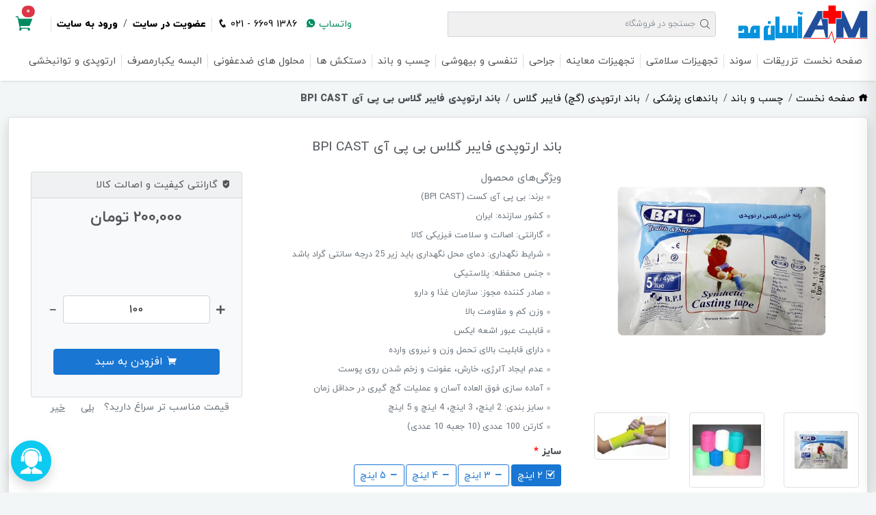

--- FILE ---
content_type: text/html; charset=utf-8
request_url: https://www.asanmed.com/medical-fiberglass-orthopedic-casting-tape-bpi-cast
body_size: 43212
content:
<!DOCTYPE html><html lang=fa dir=rtl class=html-product-details-page><head><title>&#x628;&#x627;&#x646;&#x62F; &#x627;&#x631;&#x62A;&#x648;&#x67E;&#x62F;&#x6CC; &#x641;&#x627;&#x6CC;&#x628;&#x631; &#x6AF;&#x644;&#x627;&#x633; &#x628;&#x6CC; &#x67E;&#x6CC; &#x622;&#x6CC; BPI CAST | &#x641;&#x631;&#x648;&#x634;&#x6AF;&#x627;&#x647; &#x627;&#x6CC;&#x646;&#x62A;&#x631;&#x646;&#x62A;&#x6CC; &#x62A;&#x62C;&#x647;&#x6CC;&#x632;&#x627;&#x62A; &#x648; &#x644;&#x648;&#x632;&#x627;&#x645; &#x67E;&#x632;&#x634;&#x6A9;&#x6CC; &#x622;&#x633;&#x627;&#x646; &#x645;&#x62F;</title><meta charset=UTF-8><meta name=description content="خرید اینترنتی گباند ارتوپدی  فایبر گلاس بی پی آی BPI CAST و قیمت روز انواع باند ارتوپدی  فایبر گلاس از فروشگاه آنلاین آسان مد. جدیدترین مدل‌های گچ فایبر گلاس با بهترین کیفیت در فروشگاه اینترنتی آسان مد"><meta name=keywords content="آسان مد,فروشگاه,فروشگاه اينترنتي,فروشگاه لوازم پزشکي,لوازم پزشکي مصرفي,پزشکي مصرفي,کالاي پزشکي,پزشکي,خريد,آسان,پزشک,دکتر,تجهيزات پزشکي,محصولات پزشکي,سبد خريد,طب,مطب,درمانگاه,کلينيک,بيمارستان,گچ فایبر گلاس 3 اینچAsanmed,asanmed.ir,Eshop,Medicine,Medical,medical equipment"><meta name=generator content=nopCommerce><meta name=viewport content="width=device-width, initial-scale=1"><script async src="https://www.googletagmanager.com/gtag/js?id=UA-56556161-1"></script><script>function gtag(){dataLayer.push(arguments)}window.dataLayer=window.dataLayer||[];gtag("js",new Date);gtag("config","UA-56556161-1")</script><meta property=og:type content=product><meta property=og:title content="باند ارتوپدی فایبر گلاس بی پی آی BPI CAST"><meta property=og:description content="خرید اینترنتی گباند ارتوپدی  فایبر گلاس بی پی آی BPI CAST و قیمت روز انواع باند ارتوپدی  فایبر گلاس از فروشگاه آنلاین آسان مد. جدیدترین مدل‌های گچ فایبر گلاس با بهترین کیفیت در فروشگاه اینترنتی آسان مد"><meta property=og:image content=https://www.asanmed.com/images/thumbs/0002793_-bpi-cast_550.jpeg><meta property=og:image:url content=https://www.asanmed.com/images/thumbs/0002793_-bpi-cast_550.jpeg><meta property=og:url content=https://www.asanmed.com/medical-fiberglass-orthopedic-casting-tape-bpi-cast><meta property=og:site_name content="آسان مِد"><meta property=twitter:card content=summary><meta property=twitter:site content="آسان مِد"><meta property=twitter:title content="باند ارتوپدی فایبر گلاس بی پی آی BPI CAST"><meta property=twitter:description content="خرید اینترنتی گباند ارتوپدی  فایبر گلاس بی پی آی BPI CAST و قیمت روز انواع باند ارتوپدی  فایبر گلاس از فروشگاه آنلاین آسان مد. جدیدترین مدل‌های گچ فایبر گلاس با بهترین کیفیت در فروشگاه اینترنتی آسان مد"><meta property=twitter:image content=https://www.asanmed.com/images/thumbs/0002793_-bpi-cast_550.jpeg><meta property=twitter:url content=https://www.asanmed.com/medical-fiberglass-orthopedic-casting-tape-bpi-cast><link href=/bundles/y3fqzra5q2d_m5ui-wxhy-jyi-v9pw4wvlrxxa_6hi8.min.css rel=stylesheet><link rel=canonical href=https://www.asanmed.com/medical-fiberglass-orthopedic-casting-tape-bpi-cast><link rel=apple-touch-icon sizes=180x180 href=/icons/icons_0/apple-touch-icon.png><link rel=icon type=image/png sizes=32x32 href=/icons/icons_0/favicon-32x32.png><link rel=icon type=image/png sizes=192x192 href=/icons/icons_0/android-chrome-192x192.png><link rel=icon type=image/png sizes=16x16 href=/icons/icons_0/favicon-16x16.png><link rel=manifest href=/icons/icons_0/site.webmanifest><link rel=mask-icon href=/icons/icons_0/safari-pinned-tab.svg color=#5bbad5><link rel="shortcut icon" href=/icons/icons_0/favicon.ico><meta name=msapplication-TileColor content=#2d89ef><meta name=msapplication-TileImage content=/icons/icons_0/mstile-144x144.png><meta name=msapplication-config content=/icons/icons_0/browserconfig.xml><meta name=theme-color content=#ffffff><body><div class=ajax-loading-block-window style=display:none></div><div id=dialog-notifications-success title="اطلاع رسانی" style=display:none></div><div id=dialog-notifications-error title=خطا style=display:none></div><div id=dialog-notifications-warning title=هشدار style=display:none></div><div id=bar-notification class=bar-notification-container data-close=بستن></div><!--[if lte IE 8]><div style=clear:both;height:59px;text-align:center;position:relative><a href=http://www.microsoft.com/windows/internet-explorer/default.aspx target=_blank> <img src=/Themes/AsanMed/Content/images/ie_warning.jpg height=42 width=820 alt="You are using an outdated browser. For a faster, safer browsing experience, upgrade for free today."> </a></div><![endif]--><div class=master-wrapper-page><header class="bg-white shadow-sm_ position-relative pt-2"><div class="header bg-white"><div class="header-lower container-xxl"><div class="row g-0 g-md-3 align-items-center"><div class="col-2 d-md-none"><button type=button id=navbarMobileToggler name=navbarMobileToggler class="navbar-toggler collapsed btn btn-outline-secondary"> <i class="icofont-navigation-menu align-middle"></i> </button></div><div class="col-8 col-md-auto text-center text-md-start header-logo"><a href="/"> <img alt="آسان مِد" src=https://www.asanmed.com/images/thumbs/0003114_Logo-Website.jpeg> </a></div><div class="col-12 col-md-4 order-4 order-md-1 search-box store-search-box"><form method=get id=small-search-box-form class="position-relative ms-md-3 mt-2 mt-md-0" data-searchtermminimumlength=3 data-entersearchterms="لطفا کلمه کلیدی برای جستجو وارد نمایید" data-autocompleteenabled=True data-minlength=3 data-source=/catalog/searchtermautocomplete data-searchpagelink="مشاهده همه ی نتایج..." data-showproductimagesinsearchautocomplete=False action=/search><span id=small-searchicon class="position-absolute top-50 start-0 ms-3 translate-middle"><i class=icofont-search></i></span> <input type=search class="search-box-text form-control ps-4" id=small-searchterms autocomplete=off name=q placeholder="جستجو در فروشگاه" aria-label="جستجو در فروشگاه"></form></div><div class="col-4 col-md order-1 order-md-2 d-none d-md-block"><div class="fanum ltr text-end"><a href="tel:021 - 6609 1386" class="d-none d-md-inline-block"><i class="icofont icofont-phone"></i> 021 - 6609 1386</a> <a href=//wa.me/989352114812 target=_blank class="d-none d-md-inline-block text-success me-2"><i class="icofont icofont-whatsapp"></i> واتساپ</a></div></div><div class="col-4 col-md-auto order-4- order-md-4 border-start border-end d-none d-md-block"><div class="header-links d-inline-block"><ul class=list-inline><li class=list-inline-item><a href="/register?returnUrl=%2Fmedical-fiberglass-orthopedic-casting-tape-bpi-cast" class="ico-register font-weight-bold">عضویت در سایت</a><li class=list-inline-item>/<li class=list-inline-item><a href="/login?returnUrl=%2Fmedical-fiberglass-orthopedic-casting-tape-bpi-cast" class="ico-login font-weight-bold">ورود به سایت</a></ul></div></div><div class="col-2 col-md-auto text-end order-3 order-md-5"><a class="btn btn-sm position-relative ms-md-2" role=button href=/cart> <i class="icofont-shopping-cart icofont-2x text-success"></i> <span id=FlyoutShoppingCart-cart-qty class="position-absolute top-right translate-middle badge rounded-pill bg-danger fanum"> 0 </span> </a></div></div></div></div><div class=header-menu><div id=topNavbar class="mb-3 pb-0 bg-white"><div class=container-xxl><nav class="navbar navbar-expand-lg"> <button type=button id=navbarMobileToggler2 class="navbar-toggler collapsed btn btn-outline-secondary d-none"> <i class="icofont-navigation-menu align-middle"></i> منو </button><div class="navbar-toggler collapsed p-0 d-none"><a href=/cart class="btn btn-sm position-relative"> <i class="icofont-shopping-cart icofont-2x text-success"></i> <span id=TopMenu-cart-qty class="position-absolute top-right end-50 mt-1 translate-middle badge rounded-pill bg-danger fanum">0<span class=visually-hidden>unread messages</span></span> </a></div><div class="collapse navbar-collapse" id=main_nav><ul class="top-menu notmobile navbar-nav me-auto"><li class="nav-item nav-item-root"><a class="nav-link nav-link-root" href="/">صفحه نخست</a><li class="nav-item nav-item-root dropdown has-megamenu"><a class="nav-link nav-link-root dropdown-toggle px-0_" id=navbarDropdown role=button data-toggle=dropdown aria-haspopup=true aria-expanded=false href=/category-injection-and-infusion> <span class="border-end px-2_"> &#x62A;&#x632;&#x631;&#x6CC;&#x642;&#x627;&#x62A; </span> </a><div class="dropdown-menu megamenu p-3 rounded-0 rounded-bottom border border-top-0 bg-white shadow-sm" role=menu><div class=container-xxl><div class=row><div class="col-md-3 col-megamenu"><ul class=list-unstyled><li><a class=nav-link href=/category-syringes><h3 class="title h4 pb-2 text-primary mb-0 d-inline border-bottom">سرنگ ها</h3></a><li><a class=nav-link href=/category-insulin-syringes>سرنگ انسولین</a><li><a class=nav-link href=/%D8%B3%D8%B1%D9%86%DA%AF-%D9%85%DB%8C%D8%A8%D8%AF-%DB%8C%D8%A7%D8%B3>سرنگ میبد یاس</a><li><a class=nav-link href=/soha-syringe>سرنگ سها</a><li><a class=nav-link href=/%D8%B3%D8%B1%D9%86%DA%AF-%DB%8C%D8%B2%D8%AF>سرنگ یزد</a><li><a class=nav-link href=/%D8%B3%D8%B1%D9%86%DA%AF-%D8%A7%D8%B7%D9%84%D8%B3>سرنگ اطلس</a><li><a class=nav-link href=/%D8%B3%D8%B1%D9%86%DA%AF-%D8%A2%D8%B0%D8%B1>سرنگ آذر</a></ul></div><div class="col-md-3 col-megamenu"><ul class=list-unstyled><li><a class=nav-link href=/shafa-syringe>سرنگ شفا</a><li><a class=nav-link href=/%D8%B3%D8%B1%D9%86%DA%AF-%D8%B3%DB%8C%D9%85%D8%A7>سرنگ سیما</a><li><a class=nav-link href=/%D8%B3%D8%B1%D9%86%DA%AF-%D8%A2%D8%B1%DB%8C%D8%A7%D9%86>سرنگ آریان</a><li><a class=nav-link href=/%D8%B3%D8%B1%D9%86%DA%AF-%D9%85%DB%8C%D9%86%D8%A7>سرنگ مینا</a><li><a class=nav-link href=/ava-syringe>سرنگ آوا پزشک</a><li><a class=nav-link href=/%D8%B3%D8%B1%D9%86%DA%AF-%D9%88%D8%B1%DB%8C%D8%AF>سرنگ ورید</a><li><a class=nav-link href=/category-spinal-needles>سوزن اسپاینال</a></ul></div><div class="col-md-3 col-megamenu"><ul class=list-unstyled><li><a class=nav-link href=/category-intravenous-cannula>آنژیوکت</a><li><a class=nav-link href=/category-scalp-vein-set>اسکالپ وین</a><li><a class=nav-link href=/injection-needle>سرسوزن (نیدل تزریق)</a><li><a class=nav-link href=/category-infusion-sets>ست سرم</a><li><a class=nav-link href=/category-alcohol-pad>پد الکلی</a><li><a class=nav-link href=/category-infusion-sets-with-barrettes>میکروست</a><li><a class=nav-link href=/%D8%B3%D9%88%D8%B2%D9%86-%D8%A8%DB%8C%D9%88%D8%A8%D8%B3%DB%8C>سوزن بیوبسی</a></ul></div><div class="col-md-3 col-megamenu"><ul class=list-unstyled><li><a class=nav-link href=/%D8%B3%D8%AA-%D8%A7%D9%BE%DB%8C-%D8%AF%D9%88%D8%B1%D8%A7%D9%84>ست اپی دورال</a><li><a class=nav-link href=/category-tourniquet>گارو خونگیری</a></ul></div></div></div></div><li class="nav-item nav-item-root dropdown has-megamenu"><a class="nav-link nav-link-root dropdown-toggle px-0_" id=navbarDropdown role=button data-toggle=dropdown aria-haspopup=true aria-expanded=false href=/%D8%B3%D9%88%D9%86%D8%AF-2> <span class="border-end px-2_"> &#x633;&#x648;&#x646;&#x62F; </span> </a><div class="dropdown-menu megamenu p-3 rounded-0 rounded-bottom border border-top-0 bg-white shadow-sm" role=menu><div class=container-xxl><div class=row><div class="col-md-3 col-megamenu"><ul class=list-unstyled><li><a class=nav-link href=/category-nelaton-catheters>سوند نلاتون</a><li><a class=nav-link href=/category-foley-catheters>سوند فولی</a><li><a class=nav-link href=/category-urine-bags>کیسه ادرار (یورین بگ)</a><li><a class=nav-link href=/%D9%84%D9%88%D9%84%D9%87-%D8%B3%D8%A7%DA%A9%D8%B4%D9%86>لوله ساکشن</a></ul></div></div></div></div><li class="nav-item nav-item-root dropdown has-megamenu"><a class="nav-link nav-link-root dropdown-toggle px-0_" id=navbarDropdown role=button data-toggle=dropdown aria-haspopup=true aria-expanded=false href=/%D8%AA%D8%AC%D9%87%DB%8C%D8%B2%D8%A7%D8%AA-%D8%B3%D9%84%D8%A7%D9%85%D8%AA%DB%8C> <span class="border-end px-2_"> &#x62A;&#x62C;&#x647;&#x6CC;&#x632;&#x627;&#x62A; &#x633;&#x644;&#x627;&#x645;&#x62A;&#x6CC; </span> </a><div class="dropdown-menu megamenu p-3 rounded-0 rounded-bottom border border-top-0 bg-white shadow-sm" role=menu><div class=container-xxl><div class=row><div class="col-md-3 col-megamenu"><ul class=list-unstyled><li><a class=nav-link href=/%D9%85%D8%AD%D8%B5%D9%88%D9%84%D8%A7%D8%AA-%D8%A8%D9%87%D8%AF%D8%A7%D8%B4%D8%AA%DB%8C><h3 class="title h4 pb-2 text-primary mb-0 d-inline border-bottom">محصولات بهداشتی</h3></a><li><a class=nav-link href=/category-traditional-medicine-supplies>لوازم طب سنتی</a><li><a class=nav-link href=/category-hotelling-equipment>تجهیزات هتلینگ</a><li><a class=nav-link href=/%D8%B3%D8%B1%D8%AC%DB%8C-%D9%81%DB%8C%DA%A9%D8%B3>سرجی فیکس</a><li><a class=nav-link href=/medical-earrings>گوشواره طبی</a><li><a class=nav-link href=/%D9%BE%D9%86%D8%A8%D9%87-%D8%A8%D9%87%D8%AF%D8%A7%D8%B4%D8%AA%DB%8C>پنبه بهداشتی</a><li><a class=nav-link href=/%D8%A8%DB%8C%D8%A8%DB%8C-%DA%86%DA%A9-%D9%88-%DA%A9%D8%A7%D9%BE%D8%B1%D8%AA%DB%8C-iud->بی بی چک و کاپرتی (I.U.D)</a></ul></div><div class="col-md-3 col-megamenu"><ul class=list-unstyled><li><a class=nav-link href=/%D8%A7%D8%B3%D9%BE%DB%8C%D8%B1%D9%88%D9%85%D8%AA%D8%B1%DB%8C-%D8%AA%D8%B4%D9%88%DB%8C%D9%82%DB%8C>اسپیرومتری تشویقی</a><li><a class=nav-link href=/%D9%86%D9%88%D8%A7%D8%B1-%D8%AA%D8%B3%D8%AA-%D8%A7%D8%B9%D8%AA%DB%8C%D8%A7%D8%AF>نوار تست اعتیاد</a><li><a class=nav-link href=/%D8%AF%D8%B3%D8%AA%DA%AF%D8%A7%D9%87-%D8%AA%D8%B3%D8%AA-%D9%82%D9%86%D8%AF-%D8%AE%D9%88%D9%86>دستگاه تست قند خون</a><li><a class=nav-link href=/%D9%86%D9%88%D8%A7%D8%B1%D8%AF%D8%B3%D8%AA%DA%AF%D8%A7%D9%87-%D9%82%D9%86%D8%AF%D8%AE%D9%88%D9%86>نواردستگاه قندخون</a><li><a class=nav-link href=/%DA%A9%DB%8C%D8%B3%D9%87-%D8%A2%D8%A8-%DA%AF%D8%B1%D9%85>کیسه آب گرم</a><li><a class=nav-link href=/%D8%AF%D8%B3%D8%AA%DA%AF%D8%A7%D9%87-%D9%81%D8%B4%D8%A7%D8%B1%D8%B3%D9%86%D8%AC>دستگاه فشارسنج</a><li><a class=nav-link href=/%D8%AA%D8%B1%D8%A7%D8%B2%D9%88%DB%8C-%DA%A9%D9%81%DB%8C>ترازوی کفی</a></ul></div><div class="col-md-3 col-megamenu"><ul class=list-unstyled><li><a class=nav-link href=/%D8%AF%D8%B3%D8%AA%DA%AF%D8%A7%D9%87-%D8%A8%D8%AE%D9%88%D8%B1>دستگاه بخور</a></ul></div></div></div></div><li class="nav-item nav-item-root dropdown has-megamenu"><a class="nav-link nav-link-root dropdown-toggle px-0_" id=navbarDropdown role=button data-toggle=dropdown aria-haspopup=true aria-expanded=false href=/%D9%85%D8%B9%D8%A7%DB%8C%D9%86%D9%87> <span class="border-end px-2_"> &#x62A;&#x62C;&#x647;&#x6CC;&#x632;&#x627;&#x62A; &#x645;&#x639;&#x627;&#x6CC;&#x646;&#x647; </span> </a><div class="dropdown-menu megamenu p-3 rounded-0 rounded-bottom border border-top-0 bg-white shadow-sm" role=menu><div class=container-xxl><div class=row><div class="col-md-3 col-megamenu"><ul class=list-unstyled><li><a class=nav-link href=/category-safety-box>سیفتی باکس</a><li><a class=nav-link href=/category-vaginal-speculum>اسپکولوم واژینال</a><li><a class=nav-link href=/%D8%AF%D8%B1%D8%AC%D9%87-%D8%AA%D8%A8-%D9%88-%D8%B1%D8%B7%D9%88%D8%A8%D8%AA-%D8%B3%D9%86%D8%AC>درجه تب و رطوبت سنج</a><li><a class=nav-link href=/%D8%B3%D9%88%D8%A2%D9%BE-%D9%BE%D9%86%D8%A8%D9%87-%D8%AF%D8%A7%D8%B1>سوآپ پنبه دار</a><li><a class=nav-link href=/category-tongue-depressors>آبسلانگ</a><li><a class=nav-link href=/%DA%98%D9%84-%D8%B3%D9%88%D9%86%D9%88%DA%AF%D8%B1%D8%A7%D9%81%DB%8C>ژل سونوگرافی</a><li><a class=nav-link href=/category-vaginal-applicators>اپلیکاتور واژینال</a></ul></div></div></div></div><li class="nav-item nav-item-root dropdown has-megamenu"><a class="nav-link nav-link-root dropdown-toggle px-0_" id=navbarDropdown role=button data-toggle=dropdown aria-haspopup=true aria-expanded=false href=/category-surgical-supplies> <span class="border-end px-2_"> &#x62C;&#x631;&#x627;&#x62D;&#x6CC; </span> </a><div class="dropdown-menu megamenu p-3 rounded-0 rounded-bottom border border-top-0 bg-white shadow-sm" role=menu><div class=container-xxl><div class=row><div class="col-md-3 col-megamenu"><ul class=list-unstyled><li><a class=nav-link href=/category-circumcision-ring>رینگ ختنه</a><li><a class=nav-link href=/autoclave-test-strip>نوار تست اتوکلاو</a><li><a class=nav-link href=/medical-gauzes>گاز طبی</a><li><a class=nav-link href=/category-surgical-blades>تیغ بیستوری (جراحی)</a><li><a class=nav-link href=/category-medical-airways>ایروی</a><li><a class=nav-link href=/category-electrosurgical-grinding-pad-electrocautery-pencile>قلم و پلیت کوتر</a><li><a class=nav-link href=/%DA%86%D8%B3%D8%AA%D9%84%DB%8C%D8%AF>چست لید</a></ul></div><div class="col-md-3 col-megamenu"><ul class=list-unstyled><li><a class=nav-link href=/category-tracheal-and-endotracheal-tubes>لوله تراشه</a><li><a class=nav-link href=/category-nasal-splints>اسپلینت بینی</a><li><a class=nav-link href=/%D8%AF%D8%B3%D8%AA-%D8%A8%D9%86%D8%AF-%D8%A8%DB%8C%D9%85%D8%A7%D8%B1>دست بند بیمار</a><li><a class=nav-link href=/%D8%B4%DB%8C%D9%84%D8%AF-%D9%88-%D9%BE%D8%AF-%DA%86%D8%B4%D9%85%DB%8C>شیلد و پد چشمی</a><li><a class=nav-link href=/%DA%A9%D8%A7%D8%BA%D8%B0-%D9%88%DB%8C-%D9%BE%DA%A9>کاغذ وی پک</a></ul></div></div></div></div><li class="nav-item nav-item-root dropdown has-megamenu"><a class="nav-link nav-link-root dropdown-toggle px-0_" id=navbarDropdown role=button data-toggle=dropdown aria-haspopup=true aria-expanded=false href=/category-respiratory-and-anesthesia-equipments> <span class="border-end px-2_"> &#x62A;&#x646;&#x641;&#x633;&#x6CC; &#x648; &#x628;&#x6CC;&#x647;&#x648;&#x634;&#x6CC; </span> </a><div class="dropdown-menu megamenu p-3 rounded-0 rounded-bottom border border-top-0 bg-white shadow-sm" role=menu><div class=container-xxl><div class=row><div class="col-md-3 col-megamenu"><ul class=list-unstyled><li><a class=nav-link href=/category-oxygen-mask>ماسک اکسیژن</a><li><a class=nav-link href=/%D8%AF%D9%85%DB%8C%D8%A7%D8%B1-%D8%A8%D8%B2%DA%AF%D8%B3%D8%A7%D9%84-%D9%88-%D8%A7%D8%B7%D9%81%D8%A7%D9%84>دمیار بزرگسال و اطفال</a><li><a class=nav-link href=/hose-tubes>لوله های خرطومی</a></ul></div></div></div></div><li class="nav-item nav-item-root dropdown has-megamenu"><a class="nav-link nav-link-root dropdown-toggle px-0_" id=navbarDropdown role=button data-toggle=dropdown aria-haspopup=true aria-expanded=false href=/category-medical-adhesive-and-bandage> <span class="border-end px-2_"> &#x686;&#x633;&#x628; &#x648; &#x628;&#x627;&#x646;&#x62F; </span> </a><div class="dropdown-menu megamenu p-3 rounded-0 rounded-bottom border border-top-0 bg-white shadow-sm" role=menu><div class=container-xxl><div class=row><div class="col-md-3 col-megamenu"><ul class=list-unstyled><li><a class=nav-link href=/category-adhesives-and-tapes><h3 class="title h4 pb-2 text-primary mb-0 d-inline border-bottom">چسب های پزشکی</h3></a><li><a class=nav-link href=/%DA%86%D8%B3%D8%A8-%D8%B2%D8%AE%D9%85>چسب زخم</a><li><a class=nav-link href=/category-injection-bandage>چسب خونگیری</a><li><a class=nav-link href=/%DA%86%D8%B3%D8%A8-%DA%A9%D9%85%D8%B1>چسب کمر</a><li><a class=nav-link href=/category-adhesive-non-woven-plaster>چسب حصیری</a><li><a class=nav-link href=/%DA%86%D8%B3%D8%A8-%D9%BE%D8%A7%D9%86%D8%B3%D9%85%D8%A7%D9%86-%D8%A2%D9%85%D8%A7%D8%AF%D9%87-2>چسب پانسمان آماده</a><li><a class=nav-link href=/category-cannula-fixation-plaster>چسب آنژیوکت</a></ul></div><div class="col-md-3 col-megamenu"><ul class=list-unstyled><li><a class=nav-link href=/category-anti-allergic-adhesive>چسب ضدحساسیت</a><li><a class=nav-link href=/category-adhesive-plasters>چسب لوکوپلاست</a><li><a class=nav-link href=/%D8%A8%D8%A7%D9%86%D8%AF%D9%87%D8%A7%DB%8C-%D9%BE%D8%B2%D8%B4%DA%A9%DB%8C><h3 class="title h4 pb-2 text-primary mb-0 d-inline border-bottom">باندهای پزشکی</h3></a><li><a class=nav-link href=/%D8%A8%D8%A7%D9%86%D8%AF-%D8%B3%D9%88%D8%AE%D8%AA%DA%AF%DB%8C>باند سوختگی</a><li><a class=nav-link href=/category-orthopedic-undercast-padding-bandage>باند زیرگچ</a><li><a class=nav-link href=/%D8%A8%D8%A7%D9%86%D8%AF-%D9%BE%D8%A7%D9%86%D8%B3%D9%85%D8%A7%D9%86>باند پانسمان</a><li><a class=nav-link href=/%D8%A8%D8%A7%D9%86%D8%AF-%DA%A9%D8%B4%DB%8C>باند کشی</a></ul></div><div class="col-md-3 col-megamenu"><ul class=list-unstyled><li><a class=nav-link href=/category-fibreglass-casting>باند ارتوپدی (گچ) فایبر گلاس</a><li><a class=nav-link href=/%D8%A8%D8%A7%D9%86%D8%AF-%DA%AF%DA%86%DB%8C>باند گچی</a></ul></div></div></div></div><li class="nav-item nav-item-root dropdown has-megamenu"><a class="nav-link nav-link-root dropdown-toggle px-0_" id=navbarDropdown role=button data-toggle=dropdown aria-haspopup=true aria-expanded=false href=/category-gloves> <span class="border-end px-2_"> &#x62F;&#x633;&#x62A;&#x6A9;&#x634; &#x647;&#x627; </span> </a><div class="dropdown-menu megamenu p-3 rounded-0 rounded-bottom border border-top-0 bg-white shadow-sm" role=menu><div class=container-xxl><div class=row><div class="col-md-3 col-megamenu"><ul class=list-unstyled><li><a class=nav-link href=/category-orthopedic-gloves>دستکش ارتوپدی</a><li><a class=nav-link href=/category-hiv-protection-gloves>دستکش ضد HIV</a><li><a class=nav-link href=/category-nitrile-gloves>دستکش نیتریل</a><li><a class=nav-link href=/category-vinyl-gloves>دستکش وینیل</a><li><a class=nav-link href=/category-latex-gloves>دستکش لاتکس</a><li><a class=nav-link href=/category-surgical-gloves>دستکش جراحی</a><li><a class=nav-link href=/category-nylon-gloves>دستکش نایلونی</a></ul></div></div></div></div><li class="nav-item nav-item-root dropdown has-megamenu"><a class="nav-link nav-link-root dropdown-toggle px-0_" id=navbarDropdown role=button data-toggle=dropdown aria-haspopup=true aria-expanded=false href=/category-disinfectant-cleaner> <span class="border-end px-2_"> &#x645;&#x62D;&#x644;&#x648;&#x644; &#x647;&#x627;&#x6CC; &#x636;&#x62F;&#x639;&#x641;&#x648;&#x646;&#x6CC; </span> </a><div class="dropdown-menu megamenu p-3 rounded-0 rounded-bottom border border-top-0 bg-white shadow-sm" role=menu><div class=container-xxl><div class=row><div class="col-md-3 col-megamenu"><ul class=list-unstyled><li><a class=nav-link href=/%D9%85%D8%AD%D9%84%D9%88%D9%84-%D8%B3%D9%BE%D8%AA%DB%8C-%D8%B3%DB%8C%D8%AF%DB%8C%D9%86>محلول و ژل سپتی سیدین</a><li><a class=nav-link href=/%D9%85%D8%AD%D9%84%D9%88%D9%84-%D8%B3%D9%BE%D8%AA%DB%8C-%D8%A7%D8%B3%DA%A9%D8%B1%D8%A7%D8%A8>محلول سپتی اسکراب</a><li><a class=nav-link href=/%D9%85%D8%AD%D9%84%D9%88%D9%84-%D8%B3%D8%A7%DB%8C%D8%A7%D8%B3%D9%BE%D8%AA>محلول سایاسپت </a><li><a class=nav-link href=/%D9%85%D8%AD%D9%84%D9%88%D9%84-%D8%B3%D9%BE%D8%AA%DB%8C-%D8%B3%D8%B1%D9%81%DB%8C%D8%B3>محلول سپتی سرفیس</a><li><a class=nav-link href=/%D9%85%D8%AD%D9%84%D9%88%D9%84-%D8%A8%D8%A7%D8%AF%DB%8C-%D9%BE%D8%B1%D9%BE>محلول بادی پرپ</a><li><a class=nav-link href=/%D9%85%D8%AD%D9%84%D9%88%D9%84-%D8%A2%D8%A8-%D8%A7%DA%A9%D8%B3%DB%8C%DA%98%D9%86%D9%87>محلول آب اکسیژنه</a><li><a class=nav-link href=/category-deconex>محلول دکونکس</a></ul></div><div class="col-md-3 col-megamenu"><ul class=list-unstyled><li><a class=nav-link href=/betadine-solution>محلول بتادین</a><li><a class=nav-link href=/%D9%85%D8%AD%D9%84%D9%88%D9%84-%D8%B3%D8%A7%DB%8C%D8%AF%DA%A9%D8%B3>محلول سایدکس</a><li><a class=nav-link href=/category-formaldehyde>محلول فرمالین</a><li><a class=nav-link href=/%D9%85%D8%AD%D9%84%D9%88%D9%84-%D8%B3%D8%A7%D9%88%D9%84%D9%86>محلول ساولن</a><li><a class=nav-link href=/category-medical-alcohol>الکل طبی اتانول</a></ul></div></div></div></div><li class="nav-item nav-item-root dropdown has-megamenu"><a class="nav-link nav-link-root dropdown-toggle px-0_" id=navbarDropdown role=button data-toggle=dropdown aria-haspopup=true aria-expanded=false href=/%D8%A7%D9%84%D8%A8%D8%B3%D9%87-%DB%8C%DA%A9%D8%A8%D8%A7%D8%B1%D9%85%D8%B5%D8%B1%D9%81> <span class="border-end px-2_"> &#x627;&#x644;&#x628;&#x633;&#x647; &#x6CC;&#x6A9;&#x628;&#x627;&#x631;&#x645;&#x635;&#x631;&#x641; </span> </a><div class="dropdown-menu megamenu p-3 rounded-0 rounded-bottom border border-top-0 bg-white shadow-sm" role=menu><div class=container-xxl><div class=row><div class="col-md-3 col-megamenu"><ul class=list-unstyled><li><a class=nav-link href=/%D9%85%D9%84%D8%AD%D9%81%D9%87>ملحفه</a><li><a class=nav-link href=/category-patient-underlayment>زیرانداز بیمار</a><li><a class=nav-link href=/gan-surgery>گان جراحی</a><li><a class=nav-link href=/category-medical-masks>ماسک</a><li><a class=nav-link href=/%D8%B4%D8%A7%D9%86-%D8%AC%D8%B1%D8%A7%D8%AD%DB%8C>شان جراحی</a><li><a class=nav-link href=/disposable-hat>کلاه یکبار مصرف</a><li><a class=nav-link href=/%DA%A9%D8%A7%D9%88%D8%B1>کاور </a></ul></div><div class="col-md-3 col-megamenu"><ul class=list-unstyled><li><a class=nav-link href=/%D8%AF%D9%85%D9%BE%D8%A7%DB%8C%DB%8C>دمپایی </a><li><a class=nav-link href=/%D9%BE%DB%8C%D8%B4%D8%A8%D9%86%D8%AF>پیشبند </a><li><a class=nav-link href=/%D8%AD%D9%88%D9%84%D9%87>حوله</a></ul></div></div></div></div><li class="nav-item nav-item-root dropdown has-megamenu"><a class="nav-link nav-link-root dropdown-toggle px-0_" id=navbarDropdown role=button data-toggle=dropdown aria-haspopup=true aria-expanded=false href=/%D8%A7%D8%B1%D8%AA%D9%88%D9%BE%D8%AF%DB%8C-%D9%88-%D8%AA%D9%88%D8%A7%D9%86%D8%A8%D8%AE%D8%B4%DB%8C> <span class="border-end px-2_"> &#x627;&#x631;&#x62A;&#x648;&#x67E;&#x62F;&#x6CC; &#x648; &#x62A;&#x648;&#x627;&#x646;&#x628;&#x62E;&#x634;&#x6CC; </span> </a><div class="dropdown-menu megamenu p-3 rounded-0 rounded-bottom border border-top-0 bg-white shadow-sm" role=menu><div class=container-xxl><div class=row><div class="col-md-3 col-megamenu"><ul class=list-unstyled><li><a class=nav-link href=/%D8%A7%D8%B3%D9%BE%D8%B1%DB%8C-%DA%AF%D8%B1%D9%85-%D9%88-%D8%B3%D8%B1%D8%AF>اسپری گرم و سرد</a><li><a class=nav-link href=/%D9%82%D9%88%D8%B2%DA%A9-%D8%A8%D9%86%D8%AF-%D9%BE%D8%A7-%D8%A2%D8%AA%D9%84-%D8%AF%D8%A7%D8%B1-%D9%88-%D8%B3%D8%A7%D8%AF%D9%87>قوزک بند پا آتل دار و ساده </a><li><a class=nav-link href=/%DA%A9%D9%85%D8%B1%D8%A8%D9%86%D8%AF-%D9%88-%D8%B4%D8%A7%D9%86%D9%87-%D8%A8%D9%86%D8%AF>کمربند و شانه بند </a><li><a class=nav-link href=/%D8%B4%DA%A9%D9%85-%D8%A8%D9%86%D8%AF-%D8%B3%D8%A7%D8%AF%D9%87-%D9%88-%D8%A8%D8%A7%D8%B1%D8%AF%D8%A7%D8%B1%DB%8C>شکم بند ساده و بارداری</a><li><a class=nav-link href=/%D9%BE%D8%AF%D8%B3%DB%8C%D9%84%DB%8C%DA%A9%D9%88%D9%86%DB%8C-%D9%BE%D8%A7>پدسیلیکونی پا</a><li><a class=nav-link href=/category-medical-support><h3 class="title h4 pb-2 text-primary mb-0 d-inline border-bottom">ساپورت های طبی</h3></a><li><a class=nav-link href=/category-wrist-support>ساپورت مچ دست</a></ul></div><div class="col-md-3 col-megamenu"><ul class=list-unstyled><li><a class=nav-link href=/category-foot-support>ساپورت پا</a><li><a class=nav-link href=/category-hand-support>ساپورت دست</a><li><a class=nav-link href=/category-body-support>ساپورت تنه</a><li><a class=nav-link href=/category-neck-supports>ساپورت گردن</a></ul></div></div></div></div></ul></div></nav></div></div><div class=navbar-shadow-mobile-menu></div><div id=navbarsMobile class=navbar-collapse-mobile-menu><div class=navbar-nav><div class=bg-primary><div class="text-center text-white my-3"><i class="icofont icofont-ui-user icofont-5x"></i></div><div class="text-center my-3"><ul class=d-inline><li class=d-inline><a href=/register class="btn btn-light btn-sm px-2 ml-2"><i class=icofont-user></i> عضویت </a><li class=d-inline><a href=/login class="btn btn-light btn-sm px-2"><i class=icofont-login></i> ورود </a></ul></div></div><div class="listbox list-box-category-navigation p-3"><ul class="top-menu mobile d-none_"><li class=nav-item><a class=nav-link href="/">صفحه نخست</a><li class="nav-item category-item"><a class=nav-link role=button data-action=toggle> &#x62A;&#x632;&#x631;&#x6CC;&#x642;&#x627;&#x62A; <i class="sublist-toggle icofont-rounded-left float-end"></i> </a><ul class="sublist bg-white first-level mr-2" style=display:none><li class=category-title><a class="nav-link fw-bold bg-info text-white d-block px-3" role=button> <i class=icofont-bubble-right></i> &#x62A;&#x632;&#x631;&#x6CC;&#x642;&#x627;&#x62A; </a><li class=category-item><a class="nav-link fw-bold px-3" href=/category-injection-and-infusion> همه موارد این دسته </a><li class="nav-item category-item"><a class="nav-link px-3" role=button data-action=toggle> &#x633;&#x631;&#x646;&#x6AF; &#x647;&#x627; <i class="sublist-toggle icofont-rounded-left float-end"></i> </a><ul class="sublist bg-white" style=display:none><li class=category-title><a class="nav-link fw-bold bg-info text-white d-block px-3" role=button> <i class=icofont-bubble-right></i> &#x633;&#x631;&#x646;&#x6AF; &#x647;&#x627; </a><li class=category-item><a class="nav-link fw-bold px-3" href=/category-syringes> همه موارد این دسته </a><li class="nav-item category-item"><a class="nav-link px-3" href=/category-insulin-syringes> &#x633;&#x631;&#x646;&#x6AF; &#x627;&#x646;&#x633;&#x648;&#x644;&#x6CC;&#x646; </a><li class="nav-item category-item"><a class="nav-link px-3" href=/%D8%B3%D8%B1%D9%86%DA%AF-%D9%85%DB%8C%D8%A8%D8%AF-%DB%8C%D8%A7%D8%B3> &#x633;&#x631;&#x646;&#x6AF; &#x645;&#x6CC;&#x628;&#x62F; &#x6CC;&#x627;&#x633; </a><li class="nav-item category-item"><a class="nav-link px-3" href=/soha-syringe> &#x633;&#x631;&#x646;&#x6AF; &#x633;&#x647;&#x627; </a><li class="nav-item category-item"><a class="nav-link px-3" href=/%D8%B3%D8%B1%D9%86%DA%AF-%DB%8C%D8%B2%D8%AF> &#x633;&#x631;&#x646;&#x6AF; &#x6CC;&#x632;&#x62F; </a><li class="nav-item category-item"><a class="nav-link px-3" href=/%D8%B3%D8%B1%D9%86%DA%AF-%D8%A7%D8%B7%D9%84%D8%B3> &#x633;&#x631;&#x646;&#x6AF; &#x627;&#x637;&#x644;&#x633; </a><li class="nav-item category-item"><a class="nav-link px-3" href=/%D8%B3%D8%B1%D9%86%DA%AF-%D8%A2%D8%B0%D8%B1> &#x633;&#x631;&#x646;&#x6AF; &#x622;&#x630;&#x631; </a><li class="nav-item category-item"><a class="nav-link px-3" href=/shafa-syringe> &#x633;&#x631;&#x646;&#x6AF; &#x634;&#x641;&#x627; </a><li class="nav-item category-item"><a class="nav-link px-3" href=/%D8%B3%D8%B1%D9%86%DA%AF-%D8%B3%DB%8C%D9%85%D8%A7> &#x633;&#x631;&#x646;&#x6AF; &#x633;&#x6CC;&#x645;&#x627; </a><li class="nav-item category-item"><a class="nav-link px-3" href=/%D8%B3%D8%B1%D9%86%DA%AF-%D8%A2%D8%B1%DB%8C%D8%A7%D9%86> &#x633;&#x631;&#x646;&#x6AF; &#x622;&#x631;&#x6CC;&#x627;&#x646; </a><li class="nav-item category-item"><a class="nav-link px-3" href=/%D8%B3%D8%B1%D9%86%DA%AF-%D9%85%DB%8C%D9%86%D8%A7> &#x633;&#x631;&#x646;&#x6AF; &#x645;&#x6CC;&#x646;&#x627; </a><li class="nav-item category-item"><a class="nav-link px-3" href=/ava-syringe> &#x633;&#x631;&#x646;&#x6AF; &#x622;&#x648;&#x627; &#x67E;&#x632;&#x634;&#x6A9; </a><li class="nav-item category-item"><a class="nav-link px-3" href=/%D8%B3%D8%B1%D9%86%DA%AF-%D9%88%D8%B1%DB%8C%D8%AF> &#x633;&#x631;&#x646;&#x6AF; &#x648;&#x631;&#x6CC;&#x62F; </a></ul><li class="nav-item category-item"><a class="nav-link px-3" href=/category-spinal-needles> &#x633;&#x648;&#x632;&#x646; &#x627;&#x633;&#x67E;&#x627;&#x6CC;&#x646;&#x627;&#x644; </a><li class="nav-item category-item"><a class="nav-link px-3" href=/category-intravenous-cannula> &#x622;&#x646;&#x698;&#x6CC;&#x648;&#x6A9;&#x62A; </a><li class="nav-item category-item"><a class="nav-link px-3" href=/category-scalp-vein-set> &#x627;&#x633;&#x6A9;&#x627;&#x644;&#x67E; &#x648;&#x6CC;&#x646; </a><li class="nav-item category-item"><a class="nav-link px-3" href=/injection-needle> &#x633;&#x631;&#x633;&#x648;&#x632;&#x646; (&#x646;&#x6CC;&#x62F;&#x644; &#x62A;&#x632;&#x631;&#x6CC;&#x642;) </a><li class="nav-item category-item"><a class="nav-link px-3" href=/category-infusion-sets> &#x633;&#x62A; &#x633;&#x631;&#x645; </a><li class="nav-item category-item"><a class="nav-link px-3" href=/category-alcohol-pad> &#x67E;&#x62F; &#x627;&#x644;&#x6A9;&#x644;&#x6CC; </a><li class="nav-item category-item"><a class="nav-link px-3" href=/category-infusion-sets-with-barrettes> &#x645;&#x6CC;&#x6A9;&#x631;&#x648;&#x633;&#x62A; </a><li class="nav-item category-item"><a class="nav-link px-3" href=/%D8%B3%D9%88%D8%B2%D9%86-%D8%A8%DB%8C%D9%88%D8%A8%D8%B3%DB%8C> &#x633;&#x648;&#x632;&#x646; &#x628;&#x6CC;&#x648;&#x628;&#x633;&#x6CC; </a><li class="nav-item category-item"><a class="nav-link px-3" href=/%D8%B3%D8%AA-%D8%A7%D9%BE%DB%8C-%D8%AF%D9%88%D8%B1%D8%A7%D9%84> &#x633;&#x62A; &#x627;&#x67E;&#x6CC; &#x62F;&#x648;&#x631;&#x627;&#x644; </a><li class="nav-item category-item"><a class="nav-link px-3" href=/category-tourniquet> &#x6AF;&#x627;&#x631;&#x648; &#x62E;&#x648;&#x646;&#x6AF;&#x6CC;&#x631;&#x6CC; </a></ul><li class="nav-item category-item"><a class=nav-link role=button data-action=toggle> &#x633;&#x648;&#x646;&#x62F; <i class="sublist-toggle icofont-rounded-left float-end"></i> </a><ul class="sublist bg-white first-level mr-2" style=display:none><li class=category-title><a class="nav-link fw-bold bg-info text-white d-block px-3" role=button> <i class=icofont-bubble-right></i> &#x633;&#x648;&#x646;&#x62F; </a><li class=category-item><a class="nav-link fw-bold px-3" href=/%D8%B3%D9%88%D9%86%D8%AF-2> همه موارد این دسته </a><li class="nav-item category-item"><a class="nav-link px-3" href=/category-nelaton-catheters> &#x633;&#x648;&#x646;&#x62F; &#x646;&#x644;&#x627;&#x62A;&#x648;&#x646; </a><li class="nav-item category-item"><a class="nav-link px-3" href=/category-foley-catheters> &#x633;&#x648;&#x646;&#x62F; &#x641;&#x648;&#x644;&#x6CC; </a><li class="nav-item category-item"><a class="nav-link px-3" href=/category-urine-bags> &#x6A9;&#x6CC;&#x633;&#x647; &#x627;&#x62F;&#x631;&#x627;&#x631; (&#x6CC;&#x648;&#x631;&#x6CC;&#x646; &#x628;&#x6AF;) </a><li class="nav-item category-item"><a class="nav-link px-3" href=/%D9%84%D9%88%D9%84%D9%87-%D8%B3%D8%A7%DA%A9%D8%B4%D9%86> &#x644;&#x648;&#x644;&#x647; &#x633;&#x627;&#x6A9;&#x634;&#x646; </a></ul><li class="nav-item category-item"><a class=nav-link role=button data-action=toggle> &#x62A;&#x62C;&#x647;&#x6CC;&#x632;&#x627;&#x62A; &#x633;&#x644;&#x627;&#x645;&#x62A;&#x6CC; <i class="sublist-toggle icofont-rounded-left float-end"></i> </a><ul class="sublist bg-white first-level mr-2" style=display:none><li class=category-title><a class="nav-link fw-bold bg-info text-white d-block px-3" role=button> <i class=icofont-bubble-right></i> &#x62A;&#x62C;&#x647;&#x6CC;&#x632;&#x627;&#x62A; &#x633;&#x644;&#x627;&#x645;&#x62A;&#x6CC; </a><li class=category-item><a class="nav-link fw-bold px-3" href=/%D8%AA%D8%AC%D9%87%DB%8C%D8%B2%D8%A7%D8%AA-%D8%B3%D9%84%D8%A7%D9%85%D8%AA%DB%8C> همه موارد این دسته </a><li class="nav-item category-item"><a class="nav-link px-3" role=button data-action=toggle> &#x645;&#x62D;&#x635;&#x648;&#x644;&#x627;&#x62A; &#x628;&#x647;&#x62F;&#x627;&#x634;&#x62A;&#x6CC; <i class="sublist-toggle icofont-rounded-left float-end"></i> </a><ul class="sublist bg-white" style=display:none><li class=category-title><a class="nav-link fw-bold bg-info text-white d-block px-3" role=button> <i class=icofont-bubble-right></i> &#x645;&#x62D;&#x635;&#x648;&#x644;&#x627;&#x62A; &#x628;&#x647;&#x62F;&#x627;&#x634;&#x62A;&#x6CC; </a><li class=category-item><a class="nav-link fw-bold px-3" href=/%D9%85%D8%AD%D8%B5%D9%88%D9%84%D8%A7%D8%AA-%D8%A8%D9%87%D8%AF%D8%A7%D8%B4%D8%AA%DB%8C> همه موارد این دسته </a><li class="nav-item category-item"><a class="nav-link px-3" href=/category-traditional-medicine-supplies> &#x644;&#x648;&#x627;&#x632;&#x645; &#x637;&#x628; &#x633;&#x646;&#x62A;&#x6CC; </a></ul><li class="nav-item category-item"><a class="nav-link px-3" href=/category-hotelling-equipment> &#x62A;&#x62C;&#x647;&#x6CC;&#x632;&#x627;&#x62A; &#x647;&#x62A;&#x644;&#x6CC;&#x646;&#x6AF; </a><li class="nav-item category-item"><a class="nav-link px-3" href=/%D8%B3%D8%B1%D8%AC%DB%8C-%D9%81%DB%8C%DA%A9%D8%B3> &#x633;&#x631;&#x62C;&#x6CC; &#x641;&#x6CC;&#x6A9;&#x633; </a><li class="nav-item category-item"><a class="nav-link px-3" href=/medical-earrings> &#x6AF;&#x648;&#x634;&#x648;&#x627;&#x631;&#x647; &#x637;&#x628;&#x6CC; </a><li class="nav-item category-item"><a class="nav-link px-3" href=/%D9%BE%D9%86%D8%A8%D9%87-%D8%A8%D9%87%D8%AF%D8%A7%D8%B4%D8%AA%DB%8C> &#x67E;&#x646;&#x628;&#x647; &#x628;&#x647;&#x62F;&#x627;&#x634;&#x62A;&#x6CC; </a><li class="nav-item category-item"><a class="nav-link px-3" href=/%D8%A8%DB%8C%D8%A8%DB%8C-%DA%86%DA%A9-%D9%88-%DA%A9%D8%A7%D9%BE%D8%B1%D8%AA%DB%8C-iud-> &#x628;&#x6CC; &#x628;&#x6CC; &#x686;&#x6A9; &#x648; &#x6A9;&#x627;&#x67E;&#x631;&#x62A;&#x6CC; (I.U.D) </a><li class="nav-item category-item"><a class="nav-link px-3" href=/%D8%A7%D8%B3%D9%BE%DB%8C%D8%B1%D9%88%D9%85%D8%AA%D8%B1%DB%8C-%D8%AA%D8%B4%D9%88%DB%8C%D9%82%DB%8C> &#x627;&#x633;&#x67E;&#x6CC;&#x631;&#x648;&#x645;&#x62A;&#x631;&#x6CC; &#x62A;&#x634;&#x648;&#x6CC;&#x642;&#x6CC; </a><li class="nav-item category-item"><a class="nav-link px-3" href=/%D9%86%D9%88%D8%A7%D8%B1-%D8%AA%D8%B3%D8%AA-%D8%A7%D8%B9%D8%AA%DB%8C%D8%A7%D8%AF> &#x646;&#x648;&#x627;&#x631; &#x62A;&#x633;&#x62A; &#x627;&#x639;&#x62A;&#x6CC;&#x627;&#x62F; </a><li class="nav-item category-item"><a class="nav-link px-3" href=/%D8%AF%D8%B3%D8%AA%DA%AF%D8%A7%D9%87-%D8%AA%D8%B3%D8%AA-%D9%82%D9%86%D8%AF-%D8%AE%D9%88%D9%86> &#x62F;&#x633;&#x62A;&#x6AF;&#x627;&#x647; &#x62A;&#x633;&#x62A; &#x642;&#x646;&#x62F; &#x62E;&#x648;&#x646; </a><li class="nav-item category-item"><a class="nav-link px-3" href=/%D9%86%D9%88%D8%A7%D8%B1%D8%AF%D8%B3%D8%AA%DA%AF%D8%A7%D9%87-%D9%82%D9%86%D8%AF%D8%AE%D9%88%D9%86> &#x646;&#x648;&#x627;&#x631;&#x62F;&#x633;&#x62A;&#x6AF;&#x627;&#x647; &#x642;&#x646;&#x62F;&#x62E;&#x648;&#x646; </a><li class="nav-item category-item"><a class="nav-link px-3" href=/%DA%A9%DB%8C%D8%B3%D9%87-%D8%A2%D8%A8-%DA%AF%D8%B1%D9%85> &#x6A9;&#x6CC;&#x633;&#x647; &#x622;&#x628; &#x6AF;&#x631;&#x645; </a><li class="nav-item category-item"><a class="nav-link px-3" href=/%D8%AF%D8%B3%D8%AA%DA%AF%D8%A7%D9%87-%D9%81%D8%B4%D8%A7%D8%B1%D8%B3%D9%86%D8%AC> &#x62F;&#x633;&#x62A;&#x6AF;&#x627;&#x647; &#x641;&#x634;&#x627;&#x631;&#x633;&#x646;&#x62C; </a><li class="nav-item category-item"><a class="nav-link px-3" href=/%D8%AA%D8%B1%D8%A7%D8%B2%D9%88%DB%8C-%DA%A9%D9%81%DB%8C> &#x62A;&#x631;&#x627;&#x632;&#x648;&#x6CC; &#x6A9;&#x641;&#x6CC; </a><li class="nav-item category-item"><a class="nav-link px-3" href=/%D8%AF%D8%B3%D8%AA%DA%AF%D8%A7%D9%87-%D8%A8%D8%AE%D9%88%D8%B1> &#x62F;&#x633;&#x62A;&#x6AF;&#x627;&#x647; &#x628;&#x62E;&#x648;&#x631; </a></ul><li class="nav-item category-item"><a class=nav-link role=button data-action=toggle> &#x62A;&#x62C;&#x647;&#x6CC;&#x632;&#x627;&#x62A; &#x645;&#x639;&#x627;&#x6CC;&#x646;&#x647; <i class="sublist-toggle icofont-rounded-left float-end"></i> </a><ul class="sublist bg-white first-level mr-2" style=display:none><li class=category-title><a class="nav-link fw-bold bg-info text-white d-block px-3" role=button> <i class=icofont-bubble-right></i> &#x62A;&#x62C;&#x647;&#x6CC;&#x632;&#x627;&#x62A; &#x645;&#x639;&#x627;&#x6CC;&#x646;&#x647; </a><li class=category-item><a class="nav-link fw-bold px-3" href=/%D9%85%D8%B9%D8%A7%DB%8C%D9%86%D9%87> همه موارد این دسته </a><li class="nav-item category-item"><a class="nav-link px-3" href=/category-safety-box> &#x633;&#x6CC;&#x641;&#x62A;&#x6CC; &#x628;&#x627;&#x6A9;&#x633; </a><li class="nav-item category-item"><a class="nav-link px-3" href=/category-vaginal-speculum> &#x627;&#x633;&#x67E;&#x6A9;&#x648;&#x644;&#x648;&#x645; &#x648;&#x627;&#x698;&#x6CC;&#x646;&#x627;&#x644; </a><li class="nav-item category-item"><a class="nav-link px-3" href=/%D8%AF%D8%B1%D8%AC%D9%87-%D8%AA%D8%A8-%D9%88-%D8%B1%D8%B7%D9%88%D8%A8%D8%AA-%D8%B3%D9%86%D8%AC> &#x62F;&#x631;&#x62C;&#x647; &#x62A;&#x628; &#x648; &#x631;&#x637;&#x648;&#x628;&#x62A; &#x633;&#x646;&#x62C; </a><li class="nav-item category-item"><a class="nav-link px-3" href=/%D8%B3%D9%88%D8%A2%D9%BE-%D9%BE%D9%86%D8%A8%D9%87-%D8%AF%D8%A7%D8%B1> &#x633;&#x648;&#x622;&#x67E; &#x67E;&#x646;&#x628;&#x647; &#x62F;&#x627;&#x631; </a><li class="nav-item category-item"><a class="nav-link px-3" href=/category-tongue-depressors> &#x622;&#x628;&#x633;&#x644;&#x627;&#x646;&#x6AF; </a><li class="nav-item category-item"><a class="nav-link px-3" href=/%DA%98%D9%84-%D8%B3%D9%88%D9%86%D9%88%DA%AF%D8%B1%D8%A7%D9%81%DB%8C> &#x698;&#x644; &#x633;&#x648;&#x646;&#x648;&#x6AF;&#x631;&#x627;&#x641;&#x6CC; </a><li class="nav-item category-item"><a class="nav-link px-3" href=/category-vaginal-applicators> &#x627;&#x67E;&#x644;&#x6CC;&#x6A9;&#x627;&#x62A;&#x648;&#x631; &#x648;&#x627;&#x698;&#x6CC;&#x646;&#x627;&#x644; </a></ul><li class="nav-item category-item"><a class=nav-link role=button data-action=toggle> &#x62C;&#x631;&#x627;&#x62D;&#x6CC; <i class="sublist-toggle icofont-rounded-left float-end"></i> </a><ul class="sublist bg-white first-level mr-2" style=display:none><li class=category-title><a class="nav-link fw-bold bg-info text-white d-block px-3" role=button> <i class=icofont-bubble-right></i> &#x62C;&#x631;&#x627;&#x62D;&#x6CC; </a><li class=category-item><a class="nav-link fw-bold px-3" href=/category-surgical-supplies> همه موارد این دسته </a><li class="nav-item category-item"><a class="nav-link px-3" href=/category-circumcision-ring> &#x631;&#x6CC;&#x646;&#x6AF; &#x62E;&#x62A;&#x646;&#x647; </a><li class="nav-item category-item"><a class="nav-link px-3" href=/autoclave-test-strip> &#x646;&#x648;&#x627;&#x631; &#x62A;&#x633;&#x62A; &#x627;&#x62A;&#x648;&#x6A9;&#x644;&#x627;&#x648; </a><li class="nav-item category-item"><a class="nav-link px-3" href=/medical-gauzes> &#x6AF;&#x627;&#x632; &#x637;&#x628;&#x6CC; </a><li class="nav-item category-item"><a class="nav-link px-3" href=/category-surgical-blades> &#x62A;&#x6CC;&#x63A; &#x628;&#x6CC;&#x633;&#x62A;&#x648;&#x631;&#x6CC; (&#x62C;&#x631;&#x627;&#x62D;&#x6CC;) </a><li class="nav-item category-item"><a class="nav-link px-3" href=/category-medical-airways> &#x627;&#x6CC;&#x631;&#x648;&#x6CC; </a><li class="nav-item category-item"><a class="nav-link px-3" href=/category-electrosurgical-grinding-pad-electrocautery-pencile> &#x642;&#x644;&#x645; &#x648; &#x67E;&#x644;&#x6CC;&#x62A; &#x6A9;&#x648;&#x62A;&#x631; </a><li class="nav-item category-item"><a class="nav-link px-3" href=/%DA%86%D8%B3%D8%AA%D9%84%DB%8C%D8%AF> &#x686;&#x633;&#x62A; &#x644;&#x6CC;&#x62F; </a><li class="nav-item category-item"><a class="nav-link px-3" href=/category-tracheal-and-endotracheal-tubes> &#x644;&#x648;&#x644;&#x647; &#x62A;&#x631;&#x627;&#x634;&#x647; </a><li class="nav-item category-item"><a class="nav-link px-3" href=/category-nasal-splints> &#x627;&#x633;&#x67E;&#x644;&#x6CC;&#x646;&#x62A; &#x628;&#x6CC;&#x646;&#x6CC; </a><li class="nav-item category-item"><a class="nav-link px-3" href=/%D8%AF%D8%B3%D8%AA-%D8%A8%D9%86%D8%AF-%D8%A8%DB%8C%D9%85%D8%A7%D8%B1> &#x62F;&#x633;&#x62A; &#x628;&#x646;&#x62F; &#x628;&#x6CC;&#x645;&#x627;&#x631; </a><li class="nav-item category-item"><a class="nav-link px-3" href=/%D8%B4%DB%8C%D9%84%D8%AF-%D9%88-%D9%BE%D8%AF-%DA%86%D8%B4%D9%85%DB%8C> &#x634;&#x6CC;&#x644;&#x62F; &#x648; &#x67E;&#x62F; &#x686;&#x634;&#x645;&#x6CC; </a><li class="nav-item category-item"><a class="nav-link px-3" href=/%DA%A9%D8%A7%D8%BA%D8%B0-%D9%88%DB%8C-%D9%BE%DA%A9> &#x6A9;&#x627;&#x63A;&#x630; &#x648;&#x6CC; &#x67E;&#x6A9; </a></ul><li class="nav-item category-item"><a class=nav-link role=button data-action=toggle> &#x62A;&#x646;&#x641;&#x633;&#x6CC; &#x648; &#x628;&#x6CC;&#x647;&#x648;&#x634;&#x6CC; <i class="sublist-toggle icofont-rounded-left float-end"></i> </a><ul class="sublist bg-white first-level mr-2" style=display:none><li class=category-title><a class="nav-link fw-bold bg-info text-white d-block px-3" role=button> <i class=icofont-bubble-right></i> &#x62A;&#x646;&#x641;&#x633;&#x6CC; &#x648; &#x628;&#x6CC;&#x647;&#x648;&#x634;&#x6CC; </a><li class=category-item><a class="nav-link fw-bold px-3" href=/category-respiratory-and-anesthesia-equipments> همه موارد این دسته </a><li class="nav-item category-item"><a class="nav-link px-3" href=/category-oxygen-mask> &#x645;&#x627;&#x633;&#x6A9; &#x627;&#x6A9;&#x633;&#x6CC;&#x698;&#x646; </a><li class="nav-item category-item"><a class="nav-link px-3" href=/%D8%B3%D9%88%D8%AF%D8%A7%D9%84%D8%A7%DB%8C%D9%85-%D8%A2%DA%A9%D8%B1%D9%88%D9%84%D8%A7%DB%8C%D9%85-> &#x633;&#x648;&#x62F;&#x627;&#x644;&#x627;&#x6CC;&#x645; (&#x622;&#x6A9;&#x631;&#x648;&#x644;&#x627;&#x6CC;&#x645;) </a><li class="nav-item category-item"><a class="nav-link px-3" href=/%D8%AF%D9%85%DB%8C%D8%A7%D8%B1-%D8%A8%D8%B2%DA%AF%D8%B3%D8%A7%D9%84-%D9%88-%D8%A7%D8%B7%D9%81%D8%A7%D9%84> &#x62F;&#x645;&#x6CC;&#x627;&#x631; &#x628;&#x632;&#x631;&#x6AF;&#x633;&#x627;&#x644; &#x648; &#x627;&#x637;&#x641;&#x627;&#x644; </a><li class="nav-item category-item"><a class="nav-link px-3" href=/hose-tubes> &#x644;&#x648;&#x644;&#x647; &#x647;&#x627;&#x6CC; &#x62E;&#x631;&#x637;&#x648;&#x645;&#x6CC; </a></ul><li class="nav-item category-item"><a class=nav-link role=button data-action=toggle> &#x686;&#x633;&#x628; &#x648; &#x628;&#x627;&#x646;&#x62F; <i class="sublist-toggle icofont-rounded-left float-end"></i> </a><ul class="sublist bg-white first-level mr-2" style=display:none><li class=category-title><a class="nav-link fw-bold bg-info text-white d-block px-3" role=button> <i class=icofont-bubble-right></i> &#x686;&#x633;&#x628; &#x648; &#x628;&#x627;&#x646;&#x62F; </a><li class=category-item><a class="nav-link fw-bold px-3" href=/category-medical-adhesive-and-bandage> همه موارد این دسته </a><li class="nav-item category-item"><a class="nav-link px-3" role=button data-action=toggle> &#x686;&#x633;&#x628; &#x647;&#x627;&#x6CC; &#x67E;&#x632;&#x634;&#x6A9;&#x6CC; <i class="sublist-toggle icofont-rounded-left float-end"></i> </a><ul class="sublist bg-white" style=display:none><li class=category-title><a class="nav-link fw-bold bg-info text-white d-block px-3" role=button> <i class=icofont-bubble-right></i> &#x686;&#x633;&#x628; &#x647;&#x627;&#x6CC; &#x67E;&#x632;&#x634;&#x6A9;&#x6CC; </a><li class=category-item><a class="nav-link fw-bold px-3" href=/category-adhesives-and-tapes> همه موارد این دسته </a><li class="nav-item category-item"><a class="nav-link px-3" href=/%DA%86%D8%B3%D8%A8-%D8%B2%D8%AE%D9%85> &#x686;&#x633;&#x628; &#x632;&#x62E;&#x645; </a><li class="nav-item category-item"><a class="nav-link px-3" href=/category-injection-bandage> &#x686;&#x633;&#x628; &#x62E;&#x648;&#x646;&#x6AF;&#x6CC;&#x631;&#x6CC; </a><li class="nav-item category-item"><a class="nav-link px-3" href=/%DA%86%D8%B3%D8%A8-%DA%A9%D9%85%D8%B1> &#x686;&#x633;&#x628; &#x6A9;&#x645;&#x631; </a><li class="nav-item category-item"><a class="nav-link px-3" href=/category-adhesive-non-woven-plaster> &#x686;&#x633;&#x628; &#x62D;&#x635;&#x6CC;&#x631;&#x6CC; </a><li class="nav-item category-item"><a class="nav-link px-3" href=/%DA%86%D8%B3%D8%A8-%D9%BE%D8%A7%D9%86%D8%B3%D9%85%D8%A7%D9%86-%D8%A2%D9%85%D8%A7%D8%AF%D9%87-2> &#x686;&#x633;&#x628; &#x67E;&#x627;&#x646;&#x633;&#x645;&#x627;&#x646; &#x622;&#x645;&#x627;&#x62F;&#x647; </a><li class="nav-item category-item"><a class="nav-link px-3" href=/category-cannula-fixation-plaster> &#x686;&#x633;&#x628; &#x622;&#x646;&#x698;&#x6CC;&#x648;&#x6A9;&#x62A; </a><li class="nav-item category-item"><a class="nav-link px-3" href=/category-anti-allergic-adhesive> &#x686;&#x633;&#x628; &#x636;&#x62F;&#x62D;&#x633;&#x627;&#x633;&#x6CC;&#x62A; </a><li class="nav-item category-item"><a class="nav-link px-3" href=/category-adhesive-plasters> &#x686;&#x633;&#x628; &#x644;&#x648;&#x6A9;&#x648;&#x67E;&#x644;&#x627;&#x633;&#x62A; </a></ul><li class="nav-item category-item"><a class="nav-link px-3" role=button data-action=toggle> &#x628;&#x627;&#x646;&#x62F;&#x647;&#x627;&#x6CC; &#x67E;&#x632;&#x634;&#x6A9;&#x6CC; <i class="sublist-toggle icofont-rounded-left float-end"></i> </a><ul class="sublist bg-white" style=display:none><li class=category-title><a class="nav-link fw-bold bg-info text-white d-block px-3" role=button> <i class=icofont-bubble-right></i> &#x628;&#x627;&#x646;&#x62F;&#x647;&#x627;&#x6CC; &#x67E;&#x632;&#x634;&#x6A9;&#x6CC; </a><li class=category-item><a class="nav-link fw-bold px-3" href=/%D8%A8%D8%A7%D9%86%D8%AF%D9%87%D8%A7%DB%8C-%D9%BE%D8%B2%D8%B4%DA%A9%DB%8C> همه موارد این دسته </a><li class="nav-item category-item"><a class="nav-link px-3" href=/%D8%A8%D8%A7%D9%86%D8%AF-%D8%B3%D9%88%D8%AE%D8%AA%DA%AF%DB%8C> &#x628;&#x627;&#x646;&#x62F; &#x633;&#x648;&#x62E;&#x62A;&#x6AF;&#x6CC; </a><li class="nav-item category-item"><a class="nav-link px-3" href=/category-orthopedic-undercast-padding-bandage> &#x628;&#x627;&#x646;&#x62F; &#x632;&#x6CC;&#x631;&#x6AF;&#x686; </a><li class="nav-item category-item"><a class="nav-link px-3" href=/%D8%A8%D8%A7%D9%86%D8%AF-%D9%BE%D8%A7%D9%86%D8%B3%D9%85%D8%A7%D9%86> &#x628;&#x627;&#x646;&#x62F; &#x67E;&#x627;&#x646;&#x633;&#x645;&#x627;&#x646; </a><li class="nav-item category-item"><a class="nav-link px-3" href=/%D8%A8%D8%A7%D9%86%D8%AF-%DA%A9%D8%B4%DB%8C> &#x628;&#x627;&#x646;&#x62F; &#x6A9;&#x634;&#x6CC; </a><li class="nav-item category-item"><a class="nav-link px-3" href=/category-fibreglass-casting> &#x628;&#x627;&#x646;&#x62F; &#x627;&#x631;&#x62A;&#x648;&#x67E;&#x62F;&#x6CC; (&#x6AF;&#x686;) &#x641;&#x627;&#x6CC;&#x628;&#x631; &#x6AF;&#x644;&#x627;&#x633; </a><li class="nav-item category-item"><a class="nav-link px-3" href=/%D8%A8%D8%A7%D9%86%D8%AF-%DA%AF%DA%86%DB%8C> &#x628;&#x627;&#x646;&#x62F; &#x6AF;&#x686;&#x6CC; </a></ul></ul><li class="nav-item category-item"><a class=nav-link role=button data-action=toggle> &#x62F;&#x633;&#x62A;&#x6A9;&#x634; &#x647;&#x627; <i class="sublist-toggle icofont-rounded-left float-end"></i> </a><ul class="sublist bg-white first-level mr-2" style=display:none><li class=category-title><a class="nav-link fw-bold bg-info text-white d-block px-3" role=button> <i class=icofont-bubble-right></i> &#x62F;&#x633;&#x62A;&#x6A9;&#x634; &#x647;&#x627; </a><li class=category-item><a class="nav-link fw-bold px-3" href=/category-gloves> همه موارد این دسته </a><li class="nav-item category-item"><a class="nav-link px-3" href=/category-orthopedic-gloves> &#x62F;&#x633;&#x62A;&#x6A9;&#x634; &#x627;&#x631;&#x62A;&#x648;&#x67E;&#x62F;&#x6CC; </a><li class="nav-item category-item"><a class="nav-link px-3" href=/category-hiv-protection-gloves> &#x62F;&#x633;&#x62A;&#x6A9;&#x634; &#x636;&#x62F; HIV </a><li class="nav-item category-item"><a class="nav-link px-3" href=/category-nitrile-gloves> &#x62F;&#x633;&#x62A;&#x6A9;&#x634; &#x646;&#x6CC;&#x62A;&#x631;&#x6CC;&#x644; </a><li class="nav-item category-item"><a class="nav-link px-3" href=/category-vinyl-gloves> &#x62F;&#x633;&#x62A;&#x6A9;&#x634; &#x648;&#x6CC;&#x646;&#x6CC;&#x644; </a><li class="nav-item category-item"><a class="nav-link px-3" href=/category-latex-gloves> &#x62F;&#x633;&#x62A;&#x6A9;&#x634; &#x644;&#x627;&#x62A;&#x6A9;&#x633; </a><li class="nav-item category-item"><a class="nav-link px-3" href=/category-surgical-gloves> &#x62F;&#x633;&#x62A;&#x6A9;&#x634; &#x62C;&#x631;&#x627;&#x62D;&#x6CC; </a><li class="nav-item category-item"><a class="nav-link px-3" href=/category-nylon-gloves> &#x62F;&#x633;&#x62A;&#x6A9;&#x634; &#x646;&#x627;&#x6CC;&#x644;&#x648;&#x646;&#x6CC; </a></ul><li class="nav-item category-item"><a class=nav-link role=button data-action=toggle> &#x645;&#x62D;&#x644;&#x648;&#x644; &#x647;&#x627;&#x6CC; &#x636;&#x62F;&#x639;&#x641;&#x648;&#x646;&#x6CC; <i class="sublist-toggle icofont-rounded-left float-end"></i> </a><ul class="sublist bg-white first-level mr-2" style=display:none><li class=category-title><a class="nav-link fw-bold bg-info text-white d-block px-3" role=button> <i class=icofont-bubble-right></i> &#x645;&#x62D;&#x644;&#x648;&#x644; &#x647;&#x627;&#x6CC; &#x636;&#x62F;&#x639;&#x641;&#x648;&#x646;&#x6CC; </a><li class=category-item><a class="nav-link fw-bold px-3" href=/category-disinfectant-cleaner> همه موارد این دسته </a><li class="nav-item category-item"><a class="nav-link px-3" href=/%D9%85%D8%AD%D9%84%D9%88%D9%84-%D8%B3%D9%BE%D8%AA%DB%8C-%D8%B3%DB%8C%D8%AF%DB%8C%D9%86> &#x645;&#x62D;&#x644;&#x648;&#x644; &#x648; &#x698;&#x644; &#x633;&#x67E;&#x62A;&#x6CC; &#x633;&#x6CC;&#x62F;&#x6CC;&#x646; </a><li class="nav-item category-item"><a class="nav-link px-3" href=/%D9%85%D8%AD%D9%84%D9%88%D9%84-%D8%B3%D9%BE%D8%AA%DB%8C-%D8%A7%D8%B3%DA%A9%D8%B1%D8%A7%D8%A8> &#x645;&#x62D;&#x644;&#x648;&#x644; &#x633;&#x67E;&#x62A;&#x6CC; &#x627;&#x633;&#x6A9;&#x631;&#x627;&#x628; </a><li class="nav-item category-item"><a class="nav-link px-3" href=/%D9%85%D8%AD%D9%84%D9%88%D9%84-%D8%B3%D8%A7%DB%8C%D8%A7%D8%B3%D9%BE%D8%AA> &#x645;&#x62D;&#x644;&#x648;&#x644; &#x633;&#x627;&#x6CC;&#x627;&#x633;&#x67E;&#x62A; </a><li class="nav-item category-item"><a class="nav-link px-3" href=/%D9%85%D8%AD%D9%84%D9%88%D9%84-%D8%B3%D9%BE%D8%AA%DB%8C-%D8%B3%D8%B1%D9%81%DB%8C%D8%B3> &#x645;&#x62D;&#x644;&#x648;&#x644; &#x633;&#x67E;&#x62A;&#x6CC; &#x633;&#x631;&#x641;&#x6CC;&#x633; </a><li class="nav-item category-item"><a class="nav-link px-3" href=/%D9%85%D8%AD%D9%84%D9%88%D9%84-%D8%A8%D8%A7%D8%AF%DB%8C-%D9%BE%D8%B1%D9%BE> &#x645;&#x62D;&#x644;&#x648;&#x644; &#x628;&#x627;&#x62F;&#x6CC; &#x67E;&#x631;&#x67E; </a><li class="nav-item category-item"><a class="nav-link px-3" href=/%D9%85%D8%AD%D9%84%D9%88%D9%84-%D8%A2%D8%A8-%D8%A7%DA%A9%D8%B3%DB%8C%DA%98%D9%86%D9%87> &#x645;&#x62D;&#x644;&#x648;&#x644; &#x622;&#x628; &#x627;&#x6A9;&#x633;&#x6CC;&#x698;&#x646;&#x647; </a><li class="nav-item category-item"><a class="nav-link px-3" href=/category-deconex> &#x645;&#x62D;&#x644;&#x648;&#x644; &#x62F;&#x6A9;&#x648;&#x646;&#x6A9;&#x633; </a><li class="nav-item category-item"><a class="nav-link px-3" href=/betadine-solution> &#x645;&#x62D;&#x644;&#x648;&#x644; &#x628;&#x62A;&#x627;&#x62F;&#x6CC;&#x646; </a><li class="nav-item category-item"><a class="nav-link px-3" href=/%D9%85%D8%AD%D9%84%D9%88%D9%84-%D8%B3%D8%A7%DB%8C%D8%AF%DA%A9%D8%B3> &#x645;&#x62D;&#x644;&#x648;&#x644; &#x633;&#x627;&#x6CC;&#x62F;&#x6A9;&#x633; </a><li class="nav-item category-item"><a class="nav-link px-3" href=/category-formaldehyde> &#x645;&#x62D;&#x644;&#x648;&#x644; &#x641;&#x631;&#x645;&#x627;&#x644;&#x6CC;&#x646; </a><li class="nav-item category-item"><a class="nav-link px-3" href=/%D9%85%D8%AD%D9%84%D9%88%D9%84-%D8%B3%D8%A7%D9%88%D9%84%D9%86> &#x645;&#x62D;&#x644;&#x648;&#x644; &#x633;&#x627;&#x648;&#x644;&#x646; </a><li class="nav-item category-item"><a class="nav-link px-3" href=/category-medical-alcohol> &#x627;&#x644;&#x6A9;&#x644; &#x637;&#x628;&#x6CC; &#x627;&#x62A;&#x627;&#x646;&#x648;&#x644; </a></ul><li class="nav-item category-item"><a class=nav-link role=button data-action=toggle> &#x627;&#x644;&#x628;&#x633;&#x647; &#x6CC;&#x6A9;&#x628;&#x627;&#x631;&#x645;&#x635;&#x631;&#x641; <i class="sublist-toggle icofont-rounded-left float-end"></i> </a><ul class="sublist bg-white first-level mr-2" style=display:none><li class=category-title><a class="nav-link fw-bold bg-info text-white d-block px-3" role=button> <i class=icofont-bubble-right></i> &#x627;&#x644;&#x628;&#x633;&#x647; &#x6CC;&#x6A9;&#x628;&#x627;&#x631;&#x645;&#x635;&#x631;&#x641; </a><li class=category-item><a class="nav-link fw-bold px-3" href=/%D8%A7%D9%84%D8%A8%D8%B3%D9%87-%DB%8C%DA%A9%D8%A8%D8%A7%D8%B1%D9%85%D8%B5%D8%B1%D9%81> همه موارد این دسته </a><li class="nav-item category-item"><a class="nav-link px-3" href=/%D9%85%D9%84%D8%AD%D9%81%D9%87> &#x645;&#x644;&#x62D;&#x641;&#x647; </a><li class="nav-item category-item"><a class="nav-link px-3" href=/category-patient-underlayment> &#x632;&#x6CC;&#x631;&#x627;&#x646;&#x62F;&#x627;&#x632; &#x628;&#x6CC;&#x645;&#x627;&#x631; </a><li class="nav-item category-item"><a class="nav-link px-3" href=/gan-surgery> &#x6AF;&#x627;&#x646; &#x62C;&#x631;&#x627;&#x62D;&#x6CC; </a><li class="nav-item category-item"><a class="nav-link px-3" href=/category-medical-masks> &#x645;&#x627;&#x633;&#x6A9; </a><li class="nav-item category-item"><a class="nav-link px-3" href=/%D8%B4%D8%A7%D9%86-%D8%AC%D8%B1%D8%A7%D8%AD%DB%8C> &#x634;&#x627;&#x646; &#x62C;&#x631;&#x627;&#x62D;&#x6CC; </a><li class="nav-item category-item"><a class="nav-link px-3" href=/disposable-hat> &#x6A9;&#x644;&#x627;&#x647; &#x6CC;&#x6A9;&#x628;&#x627;&#x631; &#x645;&#x635;&#x631;&#x641; </a><li class="nav-item category-item"><a class="nav-link px-3" href=/%DA%A9%D8%A7%D9%88%D8%B1> &#x6A9;&#x627;&#x648;&#x631; </a><li class="nav-item category-item"><a class="nav-link px-3" href=/%D8%AF%D9%85%D9%BE%D8%A7%DB%8C%DB%8C> &#x62F;&#x645;&#x67E;&#x627;&#x6CC;&#x6CC; </a><li class="nav-item category-item"><a class="nav-link px-3" href=/%D9%BE%DB%8C%D8%B4%D8%A8%D9%86%D8%AF> &#x67E;&#x6CC;&#x634;&#x628;&#x646;&#x62F; </a><li class="nav-item category-item"><a class="nav-link px-3" href=/%D8%AD%D9%88%D9%84%D9%87> &#x62D;&#x648;&#x644;&#x647; </a></ul><li class="nav-item category-item"><a class=nav-link role=button data-action=toggle> &#x62A;&#x62C;&#x647;&#x6CC;&#x632;&#x627;&#x62A; &#x622;&#x632;&#x645;&#x627;&#x6CC;&#x634;&#x6AF;&#x627;&#x647;&#x6CC; <i class="sublist-toggle icofont-rounded-left float-end"></i> </a><ul class="sublist bg-white first-level mr-2" style=display:none><li class=category-title><a class="nav-link fw-bold bg-info text-white d-block px-3" role=button> <i class=icofont-bubble-right></i> &#x62A;&#x62C;&#x647;&#x6CC;&#x632;&#x627;&#x62A; &#x622;&#x632;&#x645;&#x627;&#x6CC;&#x634;&#x6AF;&#x627;&#x647;&#x6CC; </a><li class=category-item><a class="nav-link fw-bold px-3" href=/category-laboratory-equipments> همه موارد این دسته </a><li class="nav-item category-item"><a class="nav-link px-3" href=/category-laboratory-centrifuges> &#x633;&#x627;&#x646;&#x62A;&#x631;&#x6CC;&#x641;&#x6CC;&#x648;&#x698; </a><li class="nav-item category-item"><a class="nav-link px-3" href=/category-laboratory-shakers-and-mixers> &#x634;&#x6CC;&#x6A9;&#x631; &#x648; &#x645;&#x6CC;&#x6A9;&#x633;&#x631; (&#x647;&#x645;&#x632;&#x646; &#x645;&#x6A9;&#x627;&#x646;&#x6CC;&#x6A9;&#x6CC;) </a><li class="nav-item category-item"><a class="nav-link px-3" href=/category-laboratory-ovens> &#x641;&#x648;&#x631; ( &#x622;&#x648;&#x646; ) </a><li class="nav-item category-item"><a class="nav-link px-3" href=/category-laboratory-incubators> &#x627;&#x646;&#x6A9;&#x648;&#x628;&#x627;&#x62A;&#x648;&#x631; ( Incubator ) </a><li class="nav-item category-item"><a class="nav-link px-3" href=/category-laboratory-water-bath> &#x628;&#x646; &#x645;&#x627;&#x631;&#x6CC; </a><li class="nav-item category-item"><a class="nav-link px-3" href=/category-laboratory-autoclave> &#x627;&#x62A;&#x648;&#x6A9;&#x644;&#x627;&#x648; </a><li class="nav-item category-item"><a class="nav-link px-3" href=/category-laboratory-water-distiller> &#x622;&#x628; &#x645;&#x642;&#x637;&#x631;&#x6AF;&#x6CC;&#x631;&#x6CC; </a><li class="nav-item category-item"><a class="nav-link px-3" href=/category-laboratory-refrigerators-and-freezers> &#x641;&#x631;&#x6CC;&#x632;&#x631; &#x648; &#x6CC;&#x62E;&#x686;&#x627;&#x644; &#x622;&#x632;&#x645;&#x627;&#x6CC;&#x634;&#x6AF;&#x627;&#x647;&#x6CC; </a><li class="nav-item category-item"><a class="nav-link px-3" href=/category-laboratory-fume-hoods> &#x647;&#x648;&#x62F; &#x622;&#x632;&#x645;&#x627;&#x6CC;&#x634;&#x6AF;&#x627;&#x647;&#x6CC; </a><li class="nav-item category-item"><a class="nav-link px-3" href=/category-laboratory-furnaces> &#x6A9;&#x648;&#x631;&#x647; &#x622;&#x632;&#x645;&#x627;&#x6CC;&#x634;&#x6AF;&#x627;&#x647;&#x6CC; </a><li class="nav-item category-item"><a class="nav-link px-3" href=/category-laboratory-ph-mete> PH &#x645;&#x62A;&#x631; </a><li class="nav-item category-item"><a class="nav-link px-3" href=/category-laboratory-hot-plates> &#x647;&#x627;&#x62A; &#x67E;&#x644;&#x6CC;&#x62A; </a><li class="nav-item category-item"><a class="nav-link px-3" href=/category-gel-doc-systems> &#x62F;&#x633;&#x62A;&#x6AF;&#x627;&#x647; &#x698;&#x644; &#x62F;&#x627;&#x6A9; </a><li class="nav-item category-item"><a class="nav-link px-3" href=/category-laboratory-colony-counter> &#x6A9;&#x644;&#x646;&#x6CC; &#x6A9;&#x627;&#x646;&#x62A;&#x631; </a><li class="nav-item category-item"><a class="nav-link px-3" href=/category-laboratory-power-supply> &#x645;&#x646;&#x628;&#x639; &#x62A;&#x63A;&#x630;&#x6CC;&#x647; &#x622;&#x632;&#x645;&#x627;&#x6CC;&#x634;&#x6AF;&#x627;&#x647;&#x6CC; </a><li class="nav-item category-item"><a class="nav-link px-3" role=button data-action=toggle> &#x633;&#x6A9;&#x648;&#x628;&#x646;&#x62F;&#x6CC; &#x622;&#x632;&#x645;&#x627;&#x6CC;&#x634;&#x6AF;&#x627;&#x647;&#x6CC; <i class="sublist-toggle icofont-rounded-left float-end"></i> </a><ul class="sublist bg-white" style=display:none><li class=category-title><a class="nav-link fw-bold bg-info text-white d-block px-3" role=button> <i class=icofont-bubble-right></i> &#x633;&#x6A9;&#x648;&#x628;&#x646;&#x62F;&#x6CC; &#x622;&#x632;&#x645;&#x627;&#x6CC;&#x634;&#x6AF;&#x627;&#x647;&#x6CC; </a><li class=category-item><a class="nav-link fw-bold px-3" href=/%D8%B3%DA%A9%D9%88%D8%A8%D9%86%D8%AF%DB%8C-%D8%A2%D8%B2%D9%85%D8%A7%DB%8C%D8%B4%DA%AF%D8%A7%D9%87%DB%8C> همه موارد این دسته </a><li class="nav-item category-item"><a class="nav-link px-3" href=/%D8%B4%DB%8C%D8%B1%D8%A2%D9%84%D8%A7%D8%AA-%D8%A2%D8%B2%D9%85%D8%A7%DB%8C%D8%B4%DA%AF%D8%A7%D9%87%DB%8C> &#x634;&#x6CC;&#x631;&#x622;&#x644;&#x627;&#x62A; &#x622;&#x632;&#x645;&#x627;&#x6CC;&#x634;&#x6AF;&#x627;&#x647;&#x6CC; </a><li class="nav-item category-item"><a class="nav-link px-3" href=/%D8%B3%DB%8C%D9%86%DA%A9-%D8%A2%D8%B2%D9%85%D8%A7%DB%8C%D8%B4%DA%AF%D8%A7%D9%87%DB%8C> &#x633;&#x6CC;&#x646;&#x6A9; &#x622;&#x632;&#x645;&#x627;&#x6CC;&#x634;&#x6AF;&#x627;&#x647;&#x6CC; </a><li class="nav-item category-item"><a class="nav-link px-3" href=/%D9%BE%D8%B1%DB%8C%D8%B2-%D8%A8%D8%B1%D9%82-%D8%A2%D8%B2%D9%85%D8%A7%DB%8C%D8%B4%DA%AF%D8%A7%D9%87%DB%8C> &#x67E;&#x631;&#x6CC;&#x632; &#x628;&#x631;&#x642; &#x622;&#x632;&#x645;&#x627;&#x6CC;&#x634;&#x6AF;&#x627;&#x647;&#x6CC; </a></ul></ul><li class="nav-item category-item"><a class=nav-link role=button data-action=toggle> &#x627;&#x631;&#x62A;&#x648;&#x67E;&#x62F;&#x6CC; &#x648; &#x62A;&#x648;&#x627;&#x646;&#x628;&#x62E;&#x634;&#x6CC; <i class="sublist-toggle icofont-rounded-left float-end"></i> </a><ul class="sublist bg-white first-level mr-2" style=display:none><li class=category-title><a class="nav-link fw-bold bg-info text-white d-block px-3" role=button> <i class=icofont-bubble-right></i> &#x627;&#x631;&#x62A;&#x648;&#x67E;&#x62F;&#x6CC; &#x648; &#x62A;&#x648;&#x627;&#x646;&#x628;&#x62E;&#x634;&#x6CC; </a><li class=category-item><a class="nav-link fw-bold px-3" href=/%D8%A7%D8%B1%D8%AA%D9%88%D9%BE%D8%AF%DB%8C-%D9%88-%D8%AA%D9%88%D8%A7%D9%86%D8%A8%D8%AE%D8%B4%DB%8C> همه موارد این دسته </a><li class="nav-item category-item"><a class="nav-link px-3" href=/%D8%A7%D8%B3%D9%BE%D8%B1%DB%8C-%DA%AF%D8%B1%D9%85-%D9%88-%D8%B3%D8%B1%D8%AF> &#x627;&#x633;&#x67E;&#x631;&#x6CC; &#x6AF;&#x631;&#x645; &#x648; &#x633;&#x631;&#x62F; </a><li class="nav-item category-item"><a class="nav-link px-3" href=/%D9%82%D9%88%D8%B2%DA%A9-%D8%A8%D9%86%D8%AF-%D9%BE%D8%A7-%D8%A2%D8%AA%D9%84-%D8%AF%D8%A7%D8%B1-%D9%88-%D8%B3%D8%A7%D8%AF%D9%87> &#x642;&#x648;&#x632;&#x6A9; &#x628;&#x646;&#x62F; &#x67E;&#x627; &#x622;&#x62A;&#x644; &#x62F;&#x627;&#x631; &#x648; &#x633;&#x627;&#x62F;&#x647; </a><li class="nav-item category-item"><a class="nav-link px-3" href=/%DA%A9%D9%85%D8%B1%D8%A8%D9%86%D8%AF-%D9%88-%D8%B4%D8%A7%D9%86%D9%87-%D8%A8%D9%86%D8%AF> &#x6A9;&#x645;&#x631;&#x628;&#x646;&#x62F; &#x648; &#x634;&#x627;&#x646;&#x647; &#x628;&#x646;&#x62F; </a><li class="nav-item category-item"><a class="nav-link px-3" href=/%D8%B4%DA%A9%D9%85-%D8%A8%D9%86%D8%AF-%D8%B3%D8%A7%D8%AF%D9%87-%D9%88-%D8%A8%D8%A7%D8%B1%D8%AF%D8%A7%D8%B1%DB%8C> &#x634;&#x6A9;&#x645; &#x628;&#x646;&#x62F; &#x633;&#x627;&#x62F;&#x647; &#x648; &#x628;&#x627;&#x631;&#x62F;&#x627;&#x631;&#x6CC; </a><li class="nav-item category-item"><a class="nav-link px-3" href=/%D9%BE%D8%AF%D8%B3%DB%8C%D9%84%DB%8C%DA%A9%D9%88%D9%86%DB%8C-%D9%BE%D8%A7> &#x67E;&#x62F;&#x633;&#x6CC;&#x644;&#x6CC;&#x6A9;&#x648;&#x646;&#x6CC; &#x67E;&#x627; </a><li class="nav-item category-item"><a class="nav-link px-3" role=button data-action=toggle> &#x633;&#x627;&#x67E;&#x648;&#x631;&#x62A; &#x647;&#x627;&#x6CC; &#x637;&#x628;&#x6CC; <i class="sublist-toggle icofont-rounded-left float-end"></i> </a><ul class="sublist bg-white" style=display:none><li class=category-title><a class="nav-link fw-bold bg-info text-white d-block px-3" role=button> <i class=icofont-bubble-right></i> &#x633;&#x627;&#x67E;&#x648;&#x631;&#x62A; &#x647;&#x627;&#x6CC; &#x637;&#x628;&#x6CC; </a><li class=category-item><a class="nav-link fw-bold px-3" href=/category-medical-support> همه موارد این دسته </a><li class="nav-item category-item"><a class="nav-link px-3" href=/category-wrist-support> &#x633;&#x627;&#x67E;&#x648;&#x631;&#x62A; &#x645;&#x686; &#x62F;&#x633;&#x62A; </a><li class="nav-item category-item"><a class="nav-link px-3" href=/category-foot-support> &#x633;&#x627;&#x67E;&#x648;&#x631;&#x62A; &#x67E;&#x627; </a><li class="nav-item category-item"><a class="nav-link px-3" href=/category-hand-support> &#x633;&#x627;&#x67E;&#x648;&#x631;&#x62A; &#x62F;&#x633;&#x62A; </a><li class="nav-item category-item"><a class="nav-link px-3" href=/category-body-support> &#x633;&#x627;&#x67E;&#x648;&#x631;&#x62A; &#x62A;&#x646;&#x647; </a><li class="nav-item category-item"><a class="nav-link px-3" href=/category-neck-supports> &#x633;&#x627;&#x67E;&#x648;&#x631;&#x62A; &#x6AF;&#x631;&#x62F;&#x646; </a></ul></ul><li class="nav-item category-item"><a class=nav-link href=/category-psychological-equipment> &#x62A;&#x62C;&#x647;&#x6CC;&#x632;&#x627;&#x62A; &#x631;&#x648;&#x627;&#x646;&#x634;&#x646;&#x627;&#x633;&#x6CC; </a></ul></div></div></div><style>@media all and (min-width:992px){.navbar{padding-top:0;padding-bottom:0}.navbar .collapse .navbar-nav .nav-item-root>.nav-link-root{padding:1rem .5rem;color:#515151;padding-left:0;border-bottom:2px solid #fff}.navbar .collapse .navbar-nav .nav-item-root>.nav-link-root::after{display:none !important}.navbar .collapse .navbar-nav .nav-item-root>.nav-link-root span{border-left:1px solid #dee2e6 !important;padding-left:.5rem}.navbar .collapse .navbar-nav .nav-item-root>.nav-link-root:hover{border-bottom:2px solid #1976d2}.navbar .collapse .navbar-nav :last-child.nav-item-root>.nav-link-root span{border-left:0 solid #dee2e6 !important}.navbar .has-megamenu{position:static !important}.navbar .has-megamenu:hover .megamenu{display:block}*,::after,::before{box-sizing:border-box}.navbar .megamenu{margin-top:0;left:0;right:0;width:100%;border-bottom:3px solid #1e5bab}}</style></div></header><div class=master-wrapper-content><div class=master-column-wrapper><div class=container-xxl><div class=breadcrumb><ul class=list-inline itemscope itemtype=http://schema.org/BreadcrumbList><li class=list-inline-item><span> <a href="/"> <i class="icofont icofont-home"></i> <span>صفحه نخست</span> </a> </span> <span class=delimiter>/</span><li class=list-inline-item itemprop=itemListElement itemscope itemtype=http://schema.org/ListItem><a href=/category-medical-adhesive-and-bandage itemprop=item> <span itemprop=name>&#x686;&#x633;&#x628; &#x648; &#x628;&#x627;&#x646;&#x62F;</span> </a> <span class=delimiter>/</span><meta itemprop=position content=1><li class=list-inline-item itemprop=itemListElement itemscope itemtype=http://schema.org/ListItem><a href=/%D8%A8%D8%A7%D9%86%D8%AF%D9%87%D8%A7%DB%8C-%D9%BE%D8%B2%D8%B4%DA%A9%DB%8C itemprop=item> <span itemprop=name>&#x628;&#x627;&#x646;&#x62F;&#x647;&#x627;&#x6CC; &#x67E;&#x632;&#x634;&#x6A9;&#x6CC;</span> </a> <span class=delimiter>/</span><meta itemprop=position content=2><li class=list-inline-item itemprop=itemListElement itemscope itemtype=http://schema.org/ListItem><a href=/category-fibreglass-casting itemprop=item> <span itemprop=name>&#x628;&#x627;&#x646;&#x62F; &#x627;&#x631;&#x62A;&#x648;&#x67E;&#x62F;&#x6CC; (&#x6AF;&#x686;) &#x641;&#x627;&#x6CC;&#x628;&#x631; &#x6AF;&#x644;&#x627;&#x633;</span> </a> <span class=delimiter>/</span><meta itemprop=position content=3><li class=list-inline-item itemprop=itemListElement itemscope itemtype=http://schema.org/ListItem><strong class=current-item itemprop=name>&#x628;&#x627;&#x646;&#x62F; &#x627;&#x631;&#x62A;&#x648;&#x67E;&#x62F;&#x6CC; &#x641;&#x627;&#x6CC;&#x628;&#x631; &#x6AF;&#x644;&#x627;&#x633; &#x628;&#x6CC; &#x67E;&#x6CC; &#x622;&#x6CC; BPI CAST</strong> <span itemprop=item itemscope itemtype=http://schema.org/Thing id=/medical-fiberglass-orthopedic-casting-tape-bpi-cast> </span><meta itemprop=position content=4></ul></div></div><div class=center-1><div class="page product-details-page container-xxl"><div class=page-body><form method=post id=product-details-form action=/medical-fiberglass-orthopedic-casting-tape-bpi-cast><div itemscope itemtype=http://schema.org/Product><meta itemprop=name content="باند ارتوپدی فایبر گلاس بی پی آی BPI CAST"><meta itemprop=sku><meta itemprop=gtin><meta itemprop=mpn><meta itemprop=description content="برند: بی پی آی کست (BPI CAST)
کشور سازنده: ایران
گارانتی: اصالت و سلامت فیزیکی کالا
شرایط نگهداری: دمای محل نگهداری باید زیر 25 درجه سانتی گراد باشد
جنس محفظه: پلاستیکی
صادر کننده مجوز: سازمان غذا و دارو
وزن کم و مقاومت بالا
قابلیت عبور اشعه ایکس
دارای قابلیت بالای تحمل وزن و نیروی وارده
عدم ایجاد آلرژی، خارش، عفونت و زخم شدن روی پوست
آماده سازی فوق العاده آسان و عملیات گچ گیری در حداقل زمان
سایز بندی: 2 اینچ، 3 اینچ، 4 اینچ و 5 اینچ
کارتن 100 عددی (10 جعبه 10 عددی)"><meta itemprop=image content=https://www.asanmed.com/images/thumbs/0002793_-bpi-cast_550.jpeg><div itemprop=offers itemscope itemtype=http://schema.org/Offer><meta itemprop=url content=https://www.asanmed.com/medical-fiberglass-orthopedic-casting-tape-bpi-cast><meta itemprop=price content=200000.00><meta itemprop=priceCurrency content=IRI><meta itemprop=priceValidUntil><meta itemprop=availability content=http://schema.org/OutOfStock></div><div itemprop=review itemscope itemtype=http://schema.org/Review><meta itemprop=author content=ALL><meta itemprop=url content=/productreviews/218></div></div><div data-productid=218><div class="product-essential card shadow rounded"><div class=card-body><div class=row><div class="col-12 col-md-4 col-lg-4"><div class=gallery><div class="picture mb-3"><img class="img-fluid rounded" alt="تصویر از باند ارتوپدی فایبر گلاس بی پی آی BPI CAST" src=https://www.asanmed.com/images/thumbs/0002793_-bpi-cast_550.jpeg title="تصویر باند ارتوپدی فایبر گلاس بی پی آی BPI CAST" id=main-product-img-218></div><div class="picture-thumbs row"><div class="thumb-item col-4 p-2"><img class="img-fluid img-thumbnail rounded" src=https://www.asanmed.com/images/thumbs/0002793_-bpi-cast_100.jpeg alt="تصویر از باند ارتوپدی فایبر گلاس بی پی آی BPI CAST" title="تصویر باند ارتوپدی فایبر گلاس بی پی آی BPI CAST" data-defaultsize=https://www.asanmed.com/images/thumbs/0002793_-bpi-cast_550.jpeg data-fullsize=https://www.asanmed.com/images/thumbs/0002793_-bpi-cast.jpeg></div><div class="thumb-item col-4 p-2"><img class="img-fluid img-thumbnail rounded" src=https://www.asanmed.com/images/thumbs/0000493_-bpi-cast_100.jpeg alt="تصویر از باند ارتوپدی فایبر گلاس بی پی آی BPI CAST" title="تصویر باند ارتوپدی فایبر گلاس بی پی آی BPI CAST" data-defaultsize=https://www.asanmed.com/images/thumbs/0000493_-bpi-cast_550.jpeg data-fullsize=https://www.asanmed.com/images/thumbs/0000493_-bpi-cast.jpeg></div><div class="thumb-item col-4 p-2"><img class="img-fluid img-thumbnail rounded" src=https://www.asanmed.com/images/thumbs/0000494_-bpi-cast_100.jpeg alt="تصویر از باند ارتوپدی فایبر گلاس بی پی آی BPI CAST" title="تصویر باند ارتوپدی فایبر گلاس بی پی آی BPI CAST" data-defaultsize=https://www.asanmed.com/images/thumbs/0000494_-bpi-cast_550.jpeg data-fullsize=https://www.asanmed.com/images/thumbs/0000494_-bpi-cast.jpeg></div></div></div></div><div class="col-12 col-md col-lg"><div class="overview p-3"><div class=row><div class="col-12 col-md-8"><div class=product-name><h1 class=h3>&#x628;&#x627;&#x646;&#x62F; &#x627;&#x631;&#x62A;&#x648;&#x67E;&#x62F;&#x6CC; &#x641;&#x627;&#x6CC;&#x628;&#x631; &#x6AF;&#x644;&#x627;&#x633; &#x628;&#x6CC; &#x67E;&#x6CC; &#x622;&#x6CC; BPI CAST</h1></div></div><div class="col-12 col-md-4 text-end"></div></div><div class="row mt-3"><div class="col-12 col-md-7"><div class=short-description><div class="short-description mb-3 text-muted"><div class=h4>ویژگی‌های محصول</div><ul class=ms-3><li><small class=text-muted>&#x628;&#x631;&#x646;&#x62F;: &#x628;&#x6CC; &#x67E;&#x6CC; &#x622;&#x6CC; &#x6A9;&#x633;&#x62A; (BPI CAST)</small><li><small class=text-muted>&#x6A9;&#x634;&#x648;&#x631; &#x633;&#x627;&#x632;&#x646;&#x62F;&#x647;: &#x627;&#x6CC;&#x631;&#x627;&#x646;</small><li><small class=text-muted>&#x6AF;&#x627;&#x631;&#x627;&#x646;&#x62A;&#x6CC;: &#x627;&#x635;&#x627;&#x644;&#x62A; &#x648; &#x633;&#x644;&#x627;&#x645;&#x62A; &#x641;&#x6CC;&#x632;&#x6CC;&#x6A9;&#x6CC; &#x6A9;&#x627;&#x644;&#x627;</small><li><small class=text-muted>&#x634;&#x631;&#x627;&#x6CC;&#x637; &#x646;&#x6AF;&#x647;&#x62F;&#x627;&#x631;&#x6CC;: &#x62F;&#x645;&#x627;&#x6CC; &#x645;&#x62D;&#x644; &#x646;&#x6AF;&#x647;&#x62F;&#x627;&#x631;&#x6CC; &#x628;&#x627;&#x6CC;&#x62F; &#x632;&#x6CC;&#x631; 25 &#x62F;&#x631;&#x62C;&#x647; &#x633;&#x627;&#x646;&#x62A;&#x6CC; &#x6AF;&#x631;&#x627;&#x62F; &#x628;&#x627;&#x634;&#x62F;</small><li><small class=text-muted>&#x62C;&#x646;&#x633; &#x645;&#x62D;&#x641;&#x638;&#x647;: &#x67E;&#x644;&#x627;&#x633;&#x62A;&#x6CC;&#x6A9;&#x6CC;</small><li><small class=text-muted>&#x635;&#x627;&#x62F;&#x631; &#x6A9;&#x646;&#x646;&#x62F;&#x647; &#x645;&#x62C;&#x648;&#x632;: &#x633;&#x627;&#x632;&#x645;&#x627;&#x646; &#x63A;&#x630;&#x627; &#x648; &#x62F;&#x627;&#x631;&#x648;</small><li><small class=text-muted>&#x648;&#x632;&#x646; &#x6A9;&#x645; &#x648; &#x645;&#x642;&#x627;&#x648;&#x645;&#x62A; &#x628;&#x627;&#x644;&#x627;</small><li><small class=text-muted>&#x642;&#x627;&#x628;&#x644;&#x6CC;&#x62A; &#x639;&#x628;&#x648;&#x631; &#x627;&#x634;&#x639;&#x647; &#x627;&#x6CC;&#x6A9;&#x633;</small><li><small class=text-muted>&#x62F;&#x627;&#x631;&#x627;&#x6CC; &#x642;&#x627;&#x628;&#x644;&#x6CC;&#x62A; &#x628;&#x627;&#x644;&#x627;&#x6CC; &#x62A;&#x62D;&#x645;&#x644; &#x648;&#x632;&#x646; &#x648; &#x646;&#x6CC;&#x631;&#x648;&#x6CC; &#x648;&#x627;&#x631;&#x62F;&#x647;</small><li><small class=text-muted>&#x639;&#x62F;&#x645; &#x627;&#x6CC;&#x62C;&#x627;&#x62F; &#x622;&#x644;&#x631;&#x698;&#x6CC;&#x60C; &#x62E;&#x627;&#x631;&#x634;&#x60C; &#x639;&#x641;&#x648;&#x646;&#x62A; &#x648; &#x632;&#x62E;&#x645; &#x634;&#x62F;&#x646; &#x631;&#x648;&#x6CC; &#x67E;&#x648;&#x633;&#x62A;</small><li><small class=text-muted>&#x622;&#x645;&#x627;&#x62F;&#x647; &#x633;&#x627;&#x632;&#x6CC; &#x641;&#x648;&#x642; &#x627;&#x644;&#x639;&#x627;&#x62F;&#x647; &#x622;&#x633;&#x627;&#x646; &#x648; &#x639;&#x645;&#x644;&#x6CC;&#x627;&#x62A; &#x6AF;&#x686; &#x6AF;&#x6CC;&#x631;&#x6CC; &#x62F;&#x631; &#x62D;&#x62F;&#x627;&#x642;&#x644; &#x632;&#x645;&#x627;&#x646;</small><li><small class=text-muted>&#x633;&#x627;&#x6CC;&#x632; &#x628;&#x646;&#x62F;&#x6CC;: 2 &#x627;&#x6CC;&#x646;&#x686;&#x60C; 3 &#x627;&#x6CC;&#x646;&#x686;&#x60C; 4 &#x627;&#x6CC;&#x646;&#x686; &#x648; 5 &#x627;&#x6CC;&#x646;&#x686;</small><li><small class=text-muted>&#x6A9;&#x627;&#x631;&#x62A;&#x646; 100 &#x639;&#x62F;&#x62F;&#x6CC; (10 &#x62C;&#x639;&#x628;&#x647; 10 &#x639;&#x62F;&#x62F;&#x6CC;)</small></ul></div></div><div class=additional-details></div><div class=attributes><dl><dt id=product_attribute_label_1291 class=mb-2><label class=text-prompt> &#x633;&#x627;&#x6CC;&#x632; </label> <span class=required>*</span><dd class=mb-3 id=product_attribute_input_1291><ul data-attr=1291 class="option-list list-inline"><li data-attr-value=2103 class="list-inline-item pb-1"><input class=d-none id=product_attribute_1291_2103 type=radio name=product_attribute_1291 value=2103 checked> <label class="product-attribute-value-label btn btn-outline-primary btn-sm fanum" for=product_attribute_1291_2103> 2 &#x627;&#x6CC;&#x646;&#x686; </label><li data-attr-value=2104 class="list-inline-item pb-1"><input class=d-none id=product_attribute_1291_2104 type=radio name=product_attribute_1291 value=2104> <label class="product-attribute-value-label btn btn-outline-primary btn-sm fanum" for=product_attribute_1291_2104> 3 &#x627;&#x6CC;&#x646;&#x686; </label><li data-attr-value=2105 class="list-inline-item pb-1"><input class=d-none id=product_attribute_1291_2105 type=radio name=product_attribute_1291 value=2105> <label class="product-attribute-value-label btn btn-outline-primary btn-sm fanum" for=product_attribute_1291_2105> 4 &#x627;&#x6CC;&#x646;&#x686; </label><li data-attr-value=2106 class="list-inline-item pb-1"><input class=d-none id=product_attribute_1291_2106 type=radio name=product_attribute_1291 value=2106> <label class="product-attribute-value-label btn btn-outline-primary btn-sm fanum" for=product_attribute_1291_2106> 5 &#x627;&#x6CC;&#x646;&#x686; </label></ul><p id=diffrentPriceWarningPanel class="text-info mt-3 d-none"><i class=icofont-info-circle></i> قیمت فروش عمده و جزئی متفاوت می باشد.<dt id=product_attribute_label_2411 class=mb-2><label class=text-prompt> &#x648;&#x627;&#x62D;&#x62F; &#x641;&#x631;&#x648;&#x634; </label> <span class=required>*</span><dd class=mb-3 id=product_attribute_input_2411><ul data-attr=2411 class="option-list list-inline"><li data-attr-value=3397 class="list-inline-item pb-1"><input class=d-none id=product_attribute_2411_3397 type=radio name=product_attribute_2411 value=3397 checked> <label class="product-attribute-value-label btn btn-outline-primary btn-sm fanum" for=product_attribute_2411_3397> &#x6A9;&#x627;&#x631;&#x62A;&#x646; <br> <small data-content=AttributePricing>&nbsp;</small> </label></ul><p id=diffrentPriceWarningPanel class="text-info mt-3 d-none"><i class=icofont-info-circle></i> قیمت فروش عمده و جزئی متفاوت می باشد.</dl></div></div><div class="col-12 col-md-5"><div class="card bg-light rounded"><div class=card-header><i class=icofont-safety></i> گارانتی کیفیت و اصالت کالا</div><div class=card-body><div class=prices><div class="h2 text-center fanum product-price"><strong id=price-value-218 class=price-value-218> 200,000 تومان </strong></div><div id=productDetailPanel class=invisible><hr><div class="text-center fanum text-muted text-sm invisible" id=productDetailUnitPanel>واحد فروش <span id=productDetail_Unit></span></div><div class="text-center fanum text-muted text-sm invisible" id=productDetailUnitInfoPanel>(قیمت هر <span id=productDetail_BaseUnit></span> <span id=productDetail_UnitPrice></span>)</div></div></div><div class="add-to-cart mb-3"><div class="add-to-cart-panel row- bg-danger-"><div class="col-auto- mb-3"><div id=productDetailUnitSalePanel class="text-center text-muted fanum mb-1 invisible1"><label></label> <input type=hidden></div><div class="d-flex justify-content-center" data-container=quantity><span role=button class="d-inline-block p-2 mt-1" data-action=updateitem data-quantity=1><i class=icofont-plus></i></span> <input type=number step=0 id=product_enteredQuantity_218 class="qty-input form-control rounded fanum text-center" aria-label="Enter a quantity" data-val=true data-val-required="The تعداد field is required." name=addtocart_218.EnteredQuantity value=1> <span role=button class="d-inline-block p-2 mt-1" data-action=updateitem data-quantity=-1><i class=icofont-minus></i></span></div><div id=productDetailMinOrderPanel class="text-center text-info text-sm invisible"><small>حداقل تعداد خرید <label class=fanum></label> می باشد.</small></div></div><div class="d-grid gap-2 col-6- mx-auto mb-3-"><button type=button id=add-to-cart-button-218 class="button-1 add-to-cart-button btn btn-primary btn-block mx-3" data-productid=218 onclick="return AjaxCart.addproducttocart_details(&#34;/addproducttocart/details/218/1&#34;,&#34;#product-details-form&#34;),!1"> <i class=icofont-shopping-cart></i> &#x627;&#x641;&#x632;&#x648;&#x62F;&#x646; &#x628;&#x647; &#x633;&#x628;&#x62F; </button></div></div></div></div></div><div class="text-center text-muted" id=customerProductPricingSurveyPanel data-productid=218><span id=customerProductPricingSurveyButton>قیمت مناسب تر سراغ دارید؟</span> <button type=button id=customerProductPricingSurveyYesButton class="btn btn-link btn-sm text-muted">بلی</button> <button type=button id=customerProductPricingSurveyNoButton class="btn btn-link btn-sm text-muted">خیر</button></div><div class="modal fade" id=productPricingSurveyModal tabindex=-1 aria-labelledby=productPricingSurveyModalLabel aria-hidden=true><div class=modal-dialog><div class=modal-content><div class=modal-header><h5 class=modal-title id=productPricingSurveyModalLabel>گزارش قیمت مناسب ‌تر این کالا</h5><button type=button class=btn-close data-bs-dismiss=modal aria-label=Close></button></div><div class=modal-body><form><div id=productPricingSurveyMessageLabel></div><div class=mb-3><label for=ClaimedPrice class=col-form-label>این کالا را با چه قیمتی دیده اید؟</label> <input type=text class="form-control fanum" id=ClaimedPrice></div><div class="mb-3 form-check form-switch"><input class=form-check-input type=checkbox id=IsClaimedStoreOnline checked> <label class=form-check-label for=IsClaimedStoreOnline>در فروشگاه اینترنتی دیده ام</label></div><div class=mb-3 id=OnlineStoreUrlPanel><label for=message-text class=col-form-label>آدرس اینترنتی فروشگاه</label> <input type=text class="form-control rtl text-start" id=OnlineStoreUrl placeholder=wwww.example.com></div><div class="mb-3 d-none" id=StoreNamePanel><label for=message-text class=col-form-label>نام فروشگاه</label> <input type=text class=form-control id=StoreName placeholder="نام فروشگاهی که کالا را با این قیمت دیده اید"></div><div class="mb-3 d-none" id=StoreStateProvinceIdPanel><label for=StoreStateProvinceId class=col-form-label>محل فروشگاه</label> <select type=text class=form-control id=StoreStateProvinceId></select></div></form></div><div class=modal-footer><button type=button id=customerProductPricingSurveySaveButton class="btn btn-primary">ثبت اطلاعات</button></div></div></div></div></div></div><div class="overview-buttons mt-3 text-left"><div class="add-to-wishlist d-inline ml-3"><button type=button id=add-to-wishlist-button-218 class="button-2 add-to-wishlist-button btn btn-light" data-productid=218 onclick="return AjaxCart.addproducttocart_details(&#34;/addproducttocart/details/218/2&#34;,&#34;#product-details-form&#34;),!1"> <i class=icofont-heart></i> &#x627;&#x641;&#x632;&#x648;&#x62F;&#x646; &#x628;&#x647; &#x639;&#x644;&#x627;&#x642;&#x647; &#x645;&#x646;&#x62F;&#x6CC; &#x647;&#x627;&#x6CC; </button></div><div class="email-a-friend d-inline-block"><button type=button class="button-2 email-a-friend-button btn btn-light" onclick="setLocation(&#34;/productemailafriend/218&#34;)"> <i class=icofont-email></i> ایمیل به دوستان </button></div></div></div><div class="row feature-box g-0 text-muted border-top pt-3"><div class="col-3 col-lg-3"><div class="row g-0 free-shipping"><div class="col-12 col-lg-3 text-center"><i class=icofont-truck-loaded></i></div><div class="col-12 col-lg-9"><h4 class="h5 text-center text-lg-start mt-1 mt-lg-0">ارسال به سراسر کشور</h4><small class="text-muted d-none d-lg-block">پیک، تیپاکس، باربری</small></div></div></div><div class="col-3 col-lg-3"><div class="row g-0 need-help"><div class="col-12 col-lg-3 text-center"><i class=icofont-support></i></div><div class="col-12 col-lg-9"><h4 class="h5 text-center text-lg-start mt-1 mt-lg-0"><span class="d-none d-lg-block">پشتیبانی</span> <small class=fanum>24 ساعته 7 روز هفته</small></h4></div></div></div><div class="col-3 col-lg-3"><div class="row g-0 money-back"><div class="col-12 col-lg-3 text-center"><i class=icofont-money></i></div><div class="col-12 col-lg-9"><h4 class="h5 text-center text-lg-start mt-1 mt-lg-0">تضمین کیفیت</h4><small class="text-white-50- d-none d-lg-block fanum">امکان عودت کالا تا 7 روز</small></div></div></div><div class="col-3 col-lg-3"><div class="row g-0 return-policy"><div class="col-12 col-lg-3 text-center"><i class=icofont-pay></i></div><div class="col-12 col-lg-9"><h4 class="h5 text-center text-lg-start mt-1 mt-lg-0">پرداخت های متنوع</h4><small class="text-white-50- d-none d-lg-block">درگاه آنلاین، کارت به کارت</small></div></div></div></div></div></div></div></div><div class="text-center my-3"><a class="btn btn-primary btn-lg" href=https://t.me/asanmedco target=_blank rel=noreferrer> <span class="icofont icofont-telegram align-middle icofont-2x"> </span> برای عضویت در کانال تلگرام آسان مد کلیک کنید </a></div><div class="product-collateral my-5"><ul class="tabs nav nav-pills border-0" id=myTab role=tablist><li class=nav-item><a class="nav-link active" id=fulldescription-tab data-bs-toggle=tab data-bs-target=#fullDescriptionTab type=button role=tab aria-controls=fullDescriptionTab aria-selected=true>توضیحات تکمیلی</a><li class=nav-item><a class=nav-link id=contact-tab data-bs-toggle=tab data-bs-target=#productSpecificationsTab type=button role=tab aria-controls=productSpecificationsTab aria-selected=false>مشخصات</a></ul><article class="tab-content my-4 bg-white p-3 shadow rounded" id=myTabContent><div class="tab-pane fade show active" id=fullDescriptionTab role=tabpanel aria-labelledby=home-tab><div class="full-description my-3 text-justify" itemprop=description><h2><strong>معرفی گچ‌ ارتوپدی (Orthopedic plaster)</strong></h2><p><strong>گچ‌ ارتوپدی</strong> برای محافظت مفاصل و استخوان‌های آسیب دیده استفاده می‌شود. عضو آسیب دیده با گچ ارتوپدی ثابت و بی‌حرکت نگه داشته می‌شود تا استخوان در جای مناسب کاملاً التیام یابد. برای گچ‌ گیری از گچ معمولی یا گچ فایبر گلاس استفاده می‌شود. گچ، استخوان شکسته را ثابت نگه داشته تا به درستی جوش بخورد. همچنین گچ‌ گیری از انقباض‌های عضلانی جلوگیری می‌کند یا این عارضه را کاهش می‌دهد و راه‌حلی موثر برای بی حرکت نگه داشتن، به ویژه پس از جراحی است.<p>امروزه به دلیل توسعه و کاربرد بسیار، اکثر پزشکان استفاده از گچ‌ فایبر گلاس را به گچ های قدیمی ترجیح می‌دهند. زیرا گچ‌ فایبر گلاس وزن کمتری داشته، راحت‌تر و سریع‌تر استفاده می‌شود. هم چنین به دلیل نفوذ هوا در بین لایه‌های این نوع گچ، از ایجاد خارش و حساسیت روی پوست بیمار جلوگیری می‌شود. تمامی این موارد کلینیک‌ها و مراکز درمانی بیشتری را به استفاده بیشتر از گچ‌ فایبر گلاس سوق می‌دهد.<h3><strong>انواع گچ گیری</strong></h3><p>1. <strong>گچ چسبی یا پلاستر</strong> که خوب به اندام قالب گیری می شود، ولی حداقل 24 ساعت طول می کشد تا کاملا خشک شود. همان طور که گچ گیری خشک می شود، شما احتمالاً احساس گرم شدن در ناحیه صدمه دیده خواهید داشت.<p>2. قالب <strong>گچ فایبر گلاس</strong> که سریع تر خشک می شود، محکم تر، ولی گران تر است.<p>3. <strong>گچ گیری اسپیلینت</strong> (Splint) یا نیم قالب که در موارد ورم دور محل صدمه دیده به کار می رود. وقتی ورم فروکش کند، پزشک ممکن است نیم قالب گچ را با یک قالب گچ کامل تعویض کند.<h2><strong>معرفی باند ارتوپدی فایبر گلاس بی پی آی کست (BPI CAST)</strong></h2><p>گچ فایبرگلاس بی پی آی نوعی پلاستیک خاص است که به راحتی شکل داده می شود. اکثر نوارهای فایبر گلاس بی پی آی به صورت حلقوی تهیه می‌شوند وبه شکل نرم بسته‌ بندی می‌شوند. این نوع گچ فایبر گلاس اشباع شده با رزین پلی اورتان است. این رزین با آب فعال می‌شود و گچ ظرف دقایق کوتاهی خشک و سخت می‌شود. روند گچ‌ گیری با فایبرگلاس بی پی آی&nbsp;نیز مشابه گچ معمولی است.<h2><strong>ویژگی های گچ‌ فایبرگلاس بی پی آی کست</strong></h2><p>در برخی آسیب ها نظیر شکستگی، گچ های معمولی مشکلاتی از قبیل سنگین بودن و عدم عبور اشعه ایکس جهت عکس برداری از محل را دارند، اما گچ های فایبر گلاس بی پی آی براساس ویژگی هایی که در زیر به آن ها اشاره می شود جایگزین مناسبی برای این موارد پزشکی محسوب می شوند:<p>از جنس پلاستیک هستند که در مقایسه با گچ معمولی بسیار سبک بوده و ضد آب اند.<p>این محصول دارای استحکام بالاتری نسبت به گچ‌ های معمولی بوده ولی در عوض از آن‌ها کمی گران‌ تر است.<p>طول این نوع نوارهای خاص در حدود ۴۵۰ سانتی‌متر می باشد.<p>گچ فایبر گلاس بی پی آی دارای خلل و فرج فراوان است به همین علت اکسیژن به راحتی در محل آسیب دیده حرکت کرده و به پوست محل آسیب دیده می رسد و به تنفس پوست کمک می‌ کند.<p>اشعه ایکس به خوبی از آن عبور می کند و مشکلی برای عکس گرفتن از محل آسیب دیده ایجاد نمی کند.<p>گچ فایبرگلاس بی پی آی&nbsp;به سرعت و حداکثر ظرف مدت ۵ دقیقه سفت شده و پس از گذشت یک ربع کاملا به استحکام مورد نظر می‌رسد.<p>همچنین این گچ دارای یک رویه ضد آب است و دارای مقاومت و استحکام بسیار خوبی است.<p>این محصول بسیار سبک بوده و سنگینی و ناراحتی برای بیمار بوجود نمی آورد.<p>گچ فایبرگلاس بی پی آی&nbsp;قابل استفاده در تمامی نقاط بدن است.<p>این محصول اگر به مدت طولانی در برابر رطوبت قرار گیرد، خاصیت خود را از دست داده و کاربرد‌های ذکر شده را نخواهد داشت.<h3><strong>روش گچ گرفتن با استفاده از</strong><strong>گچ‌ </strong><strong>فایبر گلاس بی پی آی کست</strong></h3><p>ابتدا دستکش محافظ بپوشید.<p>ناحیه آسیب دیده را با نوار پانسمان نخی و استاکینت بپوشانید زیرا پوشش پنبه‌ ای زیر گچ باعث راحتی بیشتر بیمار می‌شود.<p>گچ بی پی آی&nbsp;با اندازه مناسب را انتخاب کنید و آن را باز کنید.<p>گچ را 10 ـ 5 ثانیه در آب خیس کنید و چند بار آن را فشار دهید.<p>دور عضو را با اعمال کششی ملایم گچ بگیرید.<p>در انتها دست‌تان را به مدت 5 ـ 3 دقیقه روی گچ بکشید و به آن شکل بدهید.<h3><strong>نحوه مراقبت از گچ فایبرگلاس بی پی آی کست</strong></h3><p>پس از گچ‌ گیری باید تا چند روز به دقت از گچ مراقبت شود تا دوران بهبود را بدون هیچ مشکلی پشت سر گذاشت.<p><strong>گچ را خشک نگه دارید: </strong>رطوبت گچ را ضعیف و پوشش پنبه‌ای را خیس می‌کند که در نهایت باعث تحریک شدن پوست می‌شود. گچ را هنگام استحمام با دو لایه پلاستیک یا محافظ ضدآب بپوشانید تا خیس نشود. حتی پس از پوشاندن گچ نیز نباید آن را زیر آب روان ببرید، چون اگر سوراخ کوچکی روی روکش وجود داشته باشد، زخم خیس خواهد شد.<p><strong>گچ پا: </strong>تا زمانی که گچ پا کاملاً خشک و سفت نشده است، روی آن راه نروید. خشک شدن گچ فایبرگلاس بی پی آی&nbsp;و گچ معمولی به ترتیب یک ساعت و دو تا سه روز طول می‌کشد؛ پس از این مدت می‌توانید روی آن راه بروید.<p><strong>از گرد و غبار دوری کنید</strong><strong>:</strong> اجازه ندهید گرد و غبار، شن و ماسه و هرگونه پودر وارد گچ شود.<p><strong>پوشش پنبه‌ای زیر گچ: </strong>پوشش پنبه‌ای را از زیر گچ نکشید.<p><strong>خارش: </strong>اشیائی مانند چوب لباسی را برای خاراندن پوست زیر گچ فرو نبرید. از پودر یا دئودورانت برای کاهش خارش پوست استفاده نکنید. اگر خارش قطع نشد، با پزشک تماس بگیرید.<p><strong>دستکاری گچ: </strong>لبه‌های سخت گچ را نشکنید و گچ را بدون اجازه پزشک دستکاری نکنید.<p><strong>پوست</strong><strong>:</strong>&nbsp;پوست اطراف گچ را مرتب بررسی کنید. اگر پوست اطراف گچ قرمز یا ملتهب شده بود، حتماً با پزشک تماس بگیرید.<p><strong>وضعیت گچ را مرتب بررسی کنید: </strong>اگر گچ ترک برداشت یا نقطه‌های نرمی روی آن ایجاد شد، به پزشک اطلاع دهید.<h3><strong>باز کردن گچ فایبرگلاس بی پی آی کست</strong></h3><p>متخصص ارتوپد با اره مخصوص گچ را باز می‌کند. اره ارتعاش دارد، اما حرکت چرخشی ندارد. اگر تیغه اره پوشش داخلی پوسته سخت گچ را لمس کند، این پوشش نرم همراه با تیغه اره می‌لرزد و از پوست محافظت می‌شود. اره مخصوص گچ پرسرو صدا است و سایش آن تولید گرما می‌کند، اما کوچک ترین خطری برای بیمار ندارد.<h2><strong>خرید گچ‌ فایبرگلاس بی پی آی کست</strong></h2><p>قیمت انواع گچ های فایبر گلاس بسته به کیفیت و نوع برند آن متفاوت می‌باشد. باند گچ فایبر گلاس بی پی آی کست معمولاً گران‌ تر از گچ معمولی است، البته برای یک گچ‌ گیری مشخص به تعداد کمتری از باند فایبرگلاس بی پی آی کست نیاز است. همچنین باید دقت داشت تا برای عضو آسیب دیده سایز مناسبی از گچ فایبر گلاس بی پی آی کست را خریداری نمود. این انتخاب بسته به محل آسیب دیده بدن دارد، برای مثال برای مچ دست نسبت به زانو، سایز نازک تری از گچ فایبر گلاس بی پی آی&nbsp;کست انتخاب می شود، که بنا به تشخیص پزشک برای مچ دست ممکن است سایز 2 اینچی گچ مناسب باشد. <strong><a href="https://www.asanmed.com/">فروشگاه اینترنتی تجهیزات پزشکی آسان مد</a>&nbsp;</strong>به عنوان یکی از تخصصی‌ ترین مراکز ارائه و فروش انواع گچ فایبر گلاس، آماده ارائه انواع خدمات به بیمارستان‌ها، درمانگاه ها و تمامی مراکز درمانی است.</div></div><div class="tab-pane fade panel entry-content bg-white p-3" id=productSpecificationsTab role=tabpanel aria-labelledby=contact-tab><div class=product-specs-box><div class="title h3 mb-3"><strong>مشخصات محصولات</strong></div><div class="table-wrapper table-responsive"><table class="data-table table"><thead><tr class=hidden-row><th width=25%><span>نام ویژگی</span><th><span>مقدار ویژگی</span><tbody><tr class=odd><td class=spec-name>&#x648;&#x627;&#x62D;&#x62F; &#x641;&#x631;&#x648;&#x634;<td class=spec-value>کارتن / بسته<tr class=even><td class=spec-name>&#x6A9;&#x634;&#x648;&#x631; &#x633;&#x627;&#x632;&#x646;&#x62F;&#x647;<td class=spec-value>ایران</table></div></div></div></article><div class=product-tags-box><div class=title><strong class=h4>برچسب های محصول</strong></div><div class="product-tags-list mt-4"><ul class=list-inline><li class="tag list-inline-item"><a href=/%DA%AF%DA%86-%D9%81%D8%A7%DB%8C%D8%A8%D8%B1 class="producttag btn btn-info btn-sm mb-1"> &#x6AF;&#x686; &#x641;&#x627;&#x6CC;&#x628;&#x631; <span>(5)</span> </a><li class="tag list-inline-item"><a href=/%DA%AF%DA%86-%D9%81%D8%A7%DB%8C%D8%A8%D8%B1-%DA%AF%D9%84%D8%A7%D8%B3-2 class="producttag btn btn-info btn-sm mb-1"> &#x6AF;&#x686; &#x641;&#x627;&#x6CC;&#x628;&#x631; &#x6AF;&#x644;&#x627;&#x633; <span>(5)</span> </a><li class="tag list-inline-item"><a href=/fiberglass-plaster class="producttag btn btn-info btn-sm mb-1"> fiberglass plaster <span>(5)</span> </a></ul></div></div></div><div class="also-purchased-products-grid product-grid my-4 bg-white shadow"><div class="title border-bottom p-3"><h3>محصولات پیشنهادی</h3><small class=text-muted>خریداران این محصول، محصولات زیر را هم خریده‌اند</small></div><div id=also_purchased_products_grid_slider class="also-purchased-products-grid product-grid swiper-container"><div class="item-grid swiper-wrapper row_"><div class="item-box swiper-slide"><div class="product-item px-2 py-4 border-left_" data-productid=1308><div class="picture text-center mb-3 mt-4_"><a href=/%D8%A8%D8%A7%D9%86%D8%AF-%DA%AF%DA%86%DB%8C-bpi title="نمایش جزییات باند گچی BPI"> <img class="img-fluid rounded w-75 lazy" alt="تصویر از باند گچی BPI" src=/images/asanmed-default-image.png data-src=https://www.asanmed.com/images/thumbs/0003046_-bpi_250.jpeg title="نمایش جزییات باند گچی BPI"> </a></div><div class=details><h2 class="product-title h5 text-center"><a href=/%D8%A8%D8%A7%D9%86%D8%AF-%DA%AF%DA%86%DB%8C-bpi>&#x628;&#x627;&#x646;&#x62F; &#x6AF;&#x686;&#x6CC; BPI</a></h2><div class=product-rating-box title="0 نقد و بررسی"><div class=rating><div style=width:0%></div></div></div><div class=add-info><div class="prices text-center row"><span class="price actual-price col-12 align-self-end text-center font-weight-bold fanum h2"> 27,500 <span class=h4>&#x62A;&#x648;&#x645;&#x627;&#x646;</span> </span></div></div></div></div></div><div class="item-box swiper-slide"><div class="product-item px-2 py-4 border-left_" data-productid=996><div class="picture text-center mb-3 mt-4_"><a href=/medical-fiberglass-orthopedic-casting-tape-golden-cast title="نمایش جزییات باند ارتوپدی فایبر گلاس گلدن کست GOLDEN CAST"> <img class="img-fluid rounded w-75 lazy" alt="تصویر از باند ارتوپدی فایبر گلاس گلدن کست GOLDEN CAST" src=/images/asanmed-default-image.png data-src=https://www.asanmed.com/images/thumbs/0003043_-golden-cast_250.jpeg title="نمایش جزییات باند ارتوپدی فایبر گلاس گلدن کست GOLDEN CAST"> </a></div><div class=details><h2 class="product-title h5 text-center"><a href=/medical-fiberglass-orthopedic-casting-tape-golden-cast>&#x628;&#x627;&#x646;&#x62F; &#x627;&#x631;&#x62A;&#x648;&#x67E;&#x62F;&#x6CC; &#x641;&#x627;&#x6CC;&#x628;&#x631; &#x6AF;&#x644;&#x627;&#x633; &#x6AF;&#x644;&#x62F;&#x646; &#x6A9;&#x633;&#x62A; GOLDEN CAST</a></h2><div class=product-rating-box title="0 نقد و بررسی"><div class=rating><div style=width:0%></div></div></div><div class=add-info><div class="prices text-center row"><span class="price actual-price col-12 align-self-end text-center font-weight-bold fanum h2"> 128,000 <span class=h4>&#x62A;&#x648;&#x645;&#x627;&#x646;</span> </span></div></div></div></div></div><div class="item-box swiper-slide"><div class="product-item px-2 py-4 border-left_" data-productid=903><div class="picture text-center mb-3 mt-4_"><a href=/disposable-roll-sheets title="نمایش جزییات ملحفه رولی یکبار مصرف ۲۰ متری"> <img class="img-fluid rounded w-75 lazy" alt="تصویر از ملحفه رولی یکبار مصرف ۲۰ متری" src=/images/asanmed-default-image.png data-src=https://www.asanmed.com/images/thumbs/0002092_-_250.jpeg title="نمایش جزییات ملحفه رولی یکبار مصرف ۲۰ متری"> </a></div><div class=details><h2 class="product-title h5 text-center"><a href=/disposable-roll-sheets>&#x645;&#x644;&#x62D;&#x641;&#x647; &#x631;&#x648;&#x644;&#x6CC; &#x6CC;&#x6A9;&#x628;&#x627;&#x631; &#x645;&#x635;&#x631;&#x641; &#x6F2;&#x6F0; &#x645;&#x62A;&#x631;&#x6CC;</a></h2><div class=product-rating-box title="0 نقد و بررسی"><div class=rating><div style=width:0%></div></div></div><div class=add-info><div class="prices text-center row"><span class="price actual-price col-12 align-self-end text-center font-weight-bold fanum h2"> 39,000 <span class=h4>&#x62A;&#x648;&#x645;&#x627;&#x646;</span> </span></div></div></div></div></div><div class="item-box swiper-slide"><div class="product-item px-2 py-4 border-left_" data-productid=889><div class="picture text-center mb-3 mt-4_"><a href=/orthopedic-undercast-padding-bandage-samin title="نمایش جزییات باند زیر گچ ارتوپدی ویبریل ثمین"> <img class="img-fluid rounded w-75 lazy" alt="باند زیر گچ ارتوپدی ویبریل ثمین" src=/images/asanmed-default-image.png data-src=https://www.asanmed.com/images/thumbs/0002061_-_250.png title="نمایش جزییات باند زیر گچ ارتوپدی ویبریل ثمین"> </a></div><div class=details><h2 class="product-title h5 text-center"><a href=/orthopedic-undercast-padding-bandage-samin>&#x628;&#x627;&#x646;&#x62F; &#x632;&#x6CC;&#x631; &#x6AF;&#x686; &#x627;&#x631;&#x62A;&#x648;&#x67E;&#x62F;&#x6CC; &#x648;&#x6CC;&#x628;&#x631;&#x6CC;&#x644; &#x62B;&#x645;&#x6CC;&#x646;</a></h2><div class=product-rating-box title="0 نقد و بررسی"><div class=rating><div style=width:0%></div></div></div><div class=add-info><div class="prices text-center row"><span class="price actual-price col-12 align-self-end text-center font-weight-bold fanum h2"> 15,000 <span class=h4>&#x62A;&#x648;&#x645;&#x627;&#x646;</span> </span></div></div></div></div></div></div><div class="swiper-button-next d-none"><i class="icofont icofont-bubble-left icofont-lg"></i></div><div class="swiper-button-prev d-none"><i class="icofont icofont-bubble-right icofont-lg"></i></div></div></div><div class="my-4 bg-white shadow"><div class="title border-bottom p-3"><h3>محصولات مرتبط</h3></div><div id=related_products_grid_slider class="related-products-grid product-grid product-grid swiper-container"><div class="item-grid swiper-wrapper row_"><div class="item-box swiper-slide"><div class="product-item px-2 py-4 border-left_" data-productid=217><div class="picture text-center mb-3 mt-4_"><a href=/medical-fiberglass-orthopedic-casting-tape-fiber-cast title="نمایش جزییات باند ارتوپدی فایبر گلاس فایبر کست FIBER CAST"> <img class="img-fluid rounded w-75 lazy" alt="تصویر از باند ارتوپدی فایبر گلاس فایبر کست FIBER CAST" src=/images/asanmed-default-image.png data-src=https://www.asanmed.com/images/thumbs/0002794_-fiber-cast_250.jpeg title="نمایش جزییات باند ارتوپدی فایبر گلاس فایبر کست FIBER CAST"> </a></div><div class=details><h2 class="product-title h5 text-center"><a href=/medical-fiberglass-orthopedic-casting-tape-fiber-cast>&#x628;&#x627;&#x646;&#x62F; &#x627;&#x631;&#x62A;&#x648;&#x67E;&#x62F;&#x6CC; &#x641;&#x627;&#x6CC;&#x628;&#x631; &#x6AF;&#x644;&#x627;&#x633; &#x641;&#x627;&#x6CC;&#x628;&#x631; &#x6A9;&#x633;&#x62A; FIBER CAST</a></h2><div class=product-rating-box title="0 نقد و بررسی"><div class=rating><div style=width:0%></div></div></div><div class=add-info><div class="prices text-center row"><span class="price actual-price col-12 align-self-end text-center font-weight-bold fanum h2"> 132,000 <span class=h4>&#x62A;&#x648;&#x645;&#x627;&#x646;</span> </span></div></div></div></div></div><div class="item-box swiper-slide"><div class="product-item px-2 py-4 border-left_" data-productid=219><div class="picture text-center mb-3 mt-4_"><a href=/medical-fiberglass-orthopedic-casting-tape-sepehr-cast title="نمایش جزییات باند ارتوپدی فایبر گلاس سپهر کست SEPEHR CAST"> <img class="img-fluid rounded w-75 lazy" alt="تصویر از باند ارتوپدی فایبر گلاس سپهر کست SEPEHR CAST" src=/images/asanmed-default-image.png data-src=https://www.asanmed.com/images/thumbs/0002795_-sepehr-cast_250.jpeg title="نمایش جزییات باند ارتوپدی فایبر گلاس سپهر کست SEPEHR CAST"> </a></div><div class=details><h2 class="product-title h5 text-center"><a href=/medical-fiberglass-orthopedic-casting-tape-sepehr-cast>&#x628;&#x627;&#x646;&#x62F; &#x627;&#x631;&#x62A;&#x648;&#x67E;&#x62F;&#x6CC; &#x641;&#x627;&#x6CC;&#x628;&#x631; &#x6AF;&#x644;&#x627;&#x633; &#x633;&#x67E;&#x647;&#x631; &#x6A9;&#x633;&#x62A; SEPEHR CAST</a></h2><div class=product-rating-box title="0 نقد و بررسی"><div class=rating><div style=width:0%></div></div></div><div class=add-info><div class="prices text-center row"><span class="col-12 align-self-end h4 pb-1 text-danger text-center">ناموجود</span></div></div></div></div></div><div class="item-box swiper-slide"><div class="product-item px-2 py-4 border-left_" data-productid=220><div class="picture text-center mb-3 mt-4_"><a href=/medical-fiberglass-orthopedic-casting-tape-top-cast title="نمایش جزییات باند ارتوپدی فایبر گلاس تاپ کست TOP CAST"> <img class="img-fluid rounded w-75 lazy" alt="تصویر از باند ارتوپدی فایبر گلاس تاپ کست TOP CAST" src=/images/asanmed-default-image.png data-src=https://www.asanmed.com/images/thumbs/0002796_-top-cast_250.jpeg title="نمایش جزییات باند ارتوپدی فایبر گلاس تاپ کست TOP CAST"> </a></div><div class=details><h2 class="product-title h5 text-center"><a href=/medical-fiberglass-orthopedic-casting-tape-top-cast>&#x628;&#x627;&#x646;&#x62F; &#x627;&#x631;&#x62A;&#x648;&#x67E;&#x62F;&#x6CC; &#x641;&#x627;&#x6CC;&#x628;&#x631; &#x6AF;&#x644;&#x627;&#x633; &#x62A;&#x627;&#x67E; &#x6A9;&#x633;&#x62A; TOP CAST</a></h2><div class=product-rating-box title="0 نقد و بررسی"><div class=rating><div style=width:0%></div></div></div><div class=add-info><div class="prices text-center row"><span class="col-12 align-self-end h4 pb-1 text-danger text-center">ناموجود</span></div></div></div></div></div></div><div class="swiper-button-next d-none"><i class="icofont icofont-bubble-left icofont-lg"></i></div><div class="swiper-button-prev d-none"><i class="icofont icofont-bubble-right icofont-lg"></i></div></div></div></div><input name=__RequestVerificationToken type=hidden value=CfDJ8PIxtdhIIwFNnu9XAIBrKa0--6p5C0rGJqBNxiMA4t2sO0iqj8xdlJdINlCuzjINeQKYgaVG41AGcAF_ON0IJrFkMQjINVkOtEMedPJHHnD9mJwEB8MlAAhFtTUlpZe3G5tD6oqqx3lAlMyXxQVf0fE></form></div></div></div></div></div><footer class="footer mt-3"><div class="footer-upper bg-primary py-1 py-lg-3 text-white"><div class=container-xxl><div class="row feature-box- g-0"><div class="col-3 col-lg-3"><div class="row g-0 free-shipping"><div class="col-12 col-lg-4 text-center"><i class=icofont-truck-loaded></i></div><div class="col-12 col-lg-8"><h4 class="text-center text-lg-start mt-1 mt-lg-0">ارسال به سراسر کشور</h4><span class="text-white-50 d-none d-lg-block">پیک، تیپاکس، باربری</span></div></div></div><div class="col-3 col-lg-3"><div class="row g-0 need-help"><div class="col-12 col-lg-4 text-center"><i class=icofont-support></i></div><div class="col-12 col-lg-8"><h4 class="text-center text-lg-start mt-1 mt-lg-0"><span class="d-none d-lg-block">پشتیبانی</span> <span class="d-block d-lg-none fanum ltr text-center">021 6609 1386</span></h4><span class="text-white-50 d-none d-lg-block">با ما تماس بگیرید <br><span class="fanum d-block ltr">021 6609 1386</span></span></div></div></div><div class="col-3 col-lg-3"><div class="row g-0 money-back"><div class="col-12 col-lg-4 text-center"><i class=icofont-money></i></div><div class="col-12 col-lg-8"><h4 class="text-center text-lg-start mt-1 mt-lg-0">تضمین کیفیت</h4><span class="text-white-50 d-none d-lg-block">بازگشت وجه در صورت عدم رضایت شما</span></div></div></div><div class="col-3 col-lg-3"><div class="row g-0 return-policy"><div class="col-12 col-lg-4 text-center"><i class=icofont-pay></i></div><div class="col-12 col-lg-8"><h4 class="text-center text-lg-start mt-1 mt-lg-0">پرداخت های متنوع</h4><span class="text-white-50 d-none d-lg-block">درگاه آنلاین، کارت به کارت</span></div></div></div></div></div></div><div class="footer-middle p-2 pt-lg-5 pb-lg-3"><div class=container-xxl><div class=row><div class="col-6 col-sm-6 col-md-3 col-lg-2 mb-3 mb-lg-0 border-left"><div class="footer-block contact-us"><div class="title text-primary"><strong>ارتباط با ما</strong></div><div class="contact-item bg-light rounded p-1 my-2"><div class="row no-gutters align-items-center"><div class="col-auto text-center px-2"><i class="icofont icofont-phone icofont-lg align-middle"></i></div><div class="col ltr text-center fanum persiannumber">021 6609 1386</div></div></div><div class="contact-item bg-light rounded p-1 my-2"><div class="row no-gutters align-items-center"><div class="col-auto text-center px-2"><i class="icofont icofont-mobile-phone icofont-lg align-middle"></i></div><div class="col ltr text-center fanum persiannumber">0922 987 75 13</div></div></div><div class="contact-item bg-light rounded p-1 my-2"><div class="row no-gutters align-items-center"><div class="col-auto text-center px-0 px-lg-2"><i class="icofont icofont-ui-email icofont-lg align-middle"></i></div><div class="col ltr text-center fanum"><small class="d-none d-lg-block">info[@]asanmed.com</small> <small class=d-lg-none>info[@]asanmed.com</small></div></div></div><div class="text-center my-1"><a href=//t.me/asanmedco target=_blank rel="noopener noreferrer" aria-label=telegram> <i class="icofont icofont-telegram icofont-2x text-primary"></i> </a> <a href=//www.instagram.com/asanmed.co target=_blank rel="noopener noreferrer" aria-label=instagram> <i class="icofont icofont-instagram icofont-2x text-primary"></i> </a></div><div class=text-center><a class="btn btn-primary btn-sm btn-block rounded" href=/contactus> <i class="icofont icofont-contacts icofont-lg align-middle"></i> تماس با آسان مد </a></div></div></div><div class="col-6 col-sm-6 col-md-6 col-lg-4 mb-3 mb-lg-0 border-left d-none d-lg-block"><div class="footer-block about-us"><div class="title text-primary"><strong>درباره آسان مِد</strong></div><p>فروشگاه اینترنتی آسان مِد اولین و جامع ترین فروشگاه آنلاین در زمینه فروش لوازم پزشکی و مصرفی می باشد و سعی شده است تا پرمصرف ترین محصولات مورد نیاز مراکز درمانی را در لیست محصولات خود قرار دهیم. مشتریان آسان مِد بیمارستان ها، درمانگاه ها، مطب ها و کلیه مراکز درمانی در سطح کشور هستند. همواره یکی از اصلی ترین اهداف ما فروش محصولات مورد نیاز مشتریان در بستری مطمئن و راحت با قیمت های کاملا مناسب بوده و هست.<hr><p class=fanum><i class="icofont icofont-location-pin"></i> <span class=font-weight-bold>آدرس:</span> تهران - بزرگراه نواب - نرسیده به پل کمیل - مجتمع کالا پزشکی افرا - طبقه سوم - واحد <span class=fanum>308</span></div></div><div class="col-6 col-md-3 col-lg-2"><div class="footer-block information"><div class="title text-primary"><strong>اطلاعات</strong></div><ul class=list><li><a href=/sitemap>نقشه سایت</a><li><a href=/shipping-returns>&#x627;&#x631;&#x633;&#x627;&#x644; &#x648; &#x628;&#x627;&#x632;&#x6AF;&#x634;&#x62A; &#x633;&#x641;&#x627;&#x631;&#x634;</a><li><a href=/privacy-notice>&#x62D;&#x631;&#x6CC;&#x645; &#x62E;&#x635;&#x648;&#x635;&#x6CC;</a><li><a href=/conditions-of-use>&#x642;&#x648;&#x627;&#x646;&#x6CC;&#x646; &#x648; &#x645;&#x642;&#x631;&#x631;&#x627;&#x62A;</a><li><a href=/about-us>&#x62F;&#x631;&#x628;&#x627;&#x631;&#x647; &#x622;&#x633;&#x627;&#x646; &#x645;&#x62F;</a><li><a href=/contactus>تماس با آسان مد</a></ul></div></div><div class="col-12 col-md-6 col-lg-4 mb-3 mb-lg-0"><div class="footer-block e-namad pt-3"><div class=text-center><a referrerpolicy=origin target=_blank href="https://trustseal.enamad.ir/?id=358948&amp;Code=R7ucJG4lDxnbxHW2QpXd"><img referrerpolicy=origin src="https://trustseal.enamad.ir/logo.aspx?id=358948&amp;Code=R7ucJG4lDxnbxHW2QpXd" alt="" style=cursor:pointer code=R7ucJG4lDxnbxHW2QpXd></a></div><div class="newsletter bg-light rounded p-2 my-3"><div class="title_ border-bottom mb-1 py-1 text-justify"><strong class=h4><i class="icofont icofont-mail-box icofont-2x align-middle float-right"></i> در خبرنامه آسان مِد عضو شوید</strong></div><div class=newsletter-subscribe id=newsletter-subscribe-block><div class=newsletter-email><div class="row no-gutters"><div class=col><input id=newsletter-email class="form-control form-control-sm_ newsletter-subscribe-text" placeholder="ایمیل خود را در اینجا وارد کنید ..." aria-label="برای دریافت خبرنامه ما ثبت نام کنید" type=email name=NewsletterEmail></div><div class="col-auto pr-3"><input type=button value=عضویت id=newsletter-subscribe-button class="btn btn-primary btn-sm_ button-1 newsletter-subscribe-button"></div></div></div><div class=newsletter-validation><span id=subscribe-loading-progress style=display:none class=please-wait>لطفا منتظر بمانید...</span> <span class=field-validation-valid data-valmsg-for=NewsletterEmail data-valmsg-replace=true></span></div></div><div class=newsletter-result id=newsletter-result-block></div></div></div></div><div class=row><div class=col-12><div class="footer-block_ my-account"><ul class="list list-inline text-center"><li class="list-inline-item border-left"><a href=/customer/info>حساب کاربری من</a><li class="list-inline-item border-left"><a href=/order/history>سفارشات</a><li class="list-inline-item border-left"><a href=/customer/addresses>آدرس ها</a><li class="list-inline-item border-left"><a href=/cart>سبد خرید</a><li class="list-inline-item border-left"><a href=/wishlist>علاقه مندی ها</a><li class="list-inline-item border-left"><a href=/vendor/apply>ثبت نام تامین کننده</a></ul></div><div class="footer-block_ customer-service my-3"><ul class="list list-inline text-center"><li class="list-inline-item border-left"><a href=/search>جستجو</a><li class="list-inline-item border-left"><a href=/news>اخبار</a><li class="list-inline-item border-left"><a href=/blog>دانشنامه پزشکی</a><li class="list-inline-item border-left"><a href=/recentlyviewedproducts>آخرین محصولات مشاهده شده</a><li class="list-inline-item border-left"><a href=/newproducts>محصولات جدید</a></ul></div></div></div></div></div><div class=footer-lower><div class=container-xxl><div class="footer-info text-center"><span class=footer-disclaimer>کپی رایت &copy; 2026 آسان مِد. همه حقوق محفوظ است.</span></div><div class="footer-powered-by text-center">Powered by <a class=text-white href="https://www.nopcommerce.com/">nopCommerce</a></div></div></div></div></footer></div><script src=/bundles/41x8hsvklugwws9kiyh3xz1428gkkw6ya-wjk5vhkes.min.js></script><script>$(document).ready(function(){$(".thumb-item img").on("click",function(){$("#main-product-img-218").attr("src",$(this).attr("data-defaultsize"));$("#main-product-img-218").attr("title",$(this).attr("title"));$("#main-product-img-218").attr("alt",$(this).attr("alt"));$("#main-product-img-lightbox-anchor-218").attr("href",$(this).attr("data-fullsize"));$("#main-product-img-lightbox-anchor-218").attr("title",$(this).attr("title"))})})</script><script>$(document).ready(function(){showHideRadioQuantity("product_attribute_1291")})</script><script>$(document).ready(function(){showHideRadioQuantity("product_attribute_2411")})</script><script>function showHideDropdownQuantity(n){$("select[name="+n+"] > option").each(function(){$("#"+n+"_"+this.value+"_qty_box").hide()});$("#"+n+"_"+$("select[name="+n+"] > option:selected").val()+"_qty_box").css("display","inline-block")}function showHideRadioQuantity(n){$("input[name="+n+"]:radio").each(function(){$("#"+$(this).attr("id")+"_qty_box").hide()});$("#"+n+"_"+$("input[name="+n+"]:radio:checked").val()+"_qty_box").css("display","inline-block")}function showHideCheckboxQuantity(n){$("#"+n).is(":checked")?$("#"+n+"_qty_box").css("display","inline-block"):$("#"+n+"_qty_box").hide()}</script><script>function attribute_change_handler_218(){$.ajax({cache:!1,url:"/shoppingcart/productdetails_attributechange?productId=218&validateAttributeConditions=False&loadPicture=True",data:$("#product-details-form").serialize(),type:"POST",success:function(n){var i,t;if(n.price&&$(".price-value-218").text(n.price),n.basepricepangv?$("#base-price-pangv-218").text(n.basepricepangv):$("#base-price-pangv-218").hide(),n.sku?$("#sku-218").text(n.sku).parent(".sku").show():$("#sku-218").parent(".sku").hide(),n.mpn?$("#mpn-218").text(n.mpn).parent(".manufacturer-part-number").show():$("#mpn-218").parent(".manufacturer-part-number").hide(),n.gtin?$("#gtin-218").text(n.gtin).parent(".gtin").show():$("#gtin-218").parent(".gtin").hide(),n.stockAvailability&&(i=n.stockAvailability.indexOf("موجود نیست")>-1?"bg-danger":"bg-success",$("#stock-availability-value-218").removeClass("bg-success").removeClass("bg-danger"),$("#stock-availability-value-218").addClass(i),$("#stock-availability-value-218").text(n.stockAvailability)),n.enabledattributemappingids)for(t=0;t<n.enabledattributemappingids.length;t++)$("#product_attribute_label_"+n.enabledattributemappingids[t]).show(),$("#product_attribute_input_"+n.enabledattributemappingids[t]).show();if(n.disabledattributemappingids)for(t=0;t<n.disabledattributemappingids.length;t++)$("#product_attribute_label_"+n.disabledattributemappingids[t]).hide(),$("#product_attribute_input_"+n.disabledattributemappingids[t]).hide();n.pictureDefaultSizeUrl&&$("#main-product-img-218").attr("src",n.pictureDefaultSizeUrl);n.pictureFullSizeUrl&&$("#main-product-img-lightbox-anchor-218").attr("href",n.pictureFullSizeUrl);n.message&&alert(n.message);$(document).trigger({type:"product_attributes_changed",changedData:n})}});quickPricing.productdetails_attributechange(218,"#product-details-form")}$(document).ready(function(){attribute_change_handler_218();quickPricing.productdetails_attributechange(218,"#product-details-form");$("#product_attribute_1291_2103").on("click",function(){attribute_change_handler_218()});$("#product_attribute_1291_2104").on("click",function(){attribute_change_handler_218()});$("#product_attribute_1291_2105").on("click",function(){attribute_change_handler_218()});$("#product_attribute_1291_2106").on("click",function(){attribute_change_handler_218()});$("#product_attribute_2411_3397").on("click",function(){attribute_change_handler_218()})})</script><script>$(document).ready(function(){$("#addtocart_218_EnteredQuantity").on("keydown",function(n){if(n.keyCode==13)return $("#add-to-cart-button-218").trigger("click"),!1});$("#product_enteredQuantity_218").on("input propertychange paste",function(){var n={productId:218,quantity:$("#product_enteredQuantity_218").val()};$(document).trigger({type:"product_quantity_changed",changedData:n})})})</script><script>var localized_data={AjaxCartFailure:"Failed to add the product. Please refresh the page and try one more time."};AjaxCart.init(!1,".header-links .cart-qty",".header-links .wishlist-qty","#flyout-cart",localized_data)</script><script>$(document).ready(function(){$(".menu-toggle").on("click",function(){$(this).siblings(".top-menu.mobile").slideToggle("slow")});$(".top-menu.mobile .sublist-toggle").on("click",function(){$(this).siblings(".sublist").slideToggle("slow")})})</script><div class=nav-categories-overlay></div><div id=supportPanel class=position-relative tabindex=1><div class="position-fixed bottom-0 end-0 pb-3 pe-3 text-end" style=z-index:99><div id=supportInfoPanel class=mb-1 style=display:none><div class="card text-start bg-light shadow"><div class=card-header><i class=icofont-support></i> پشتیبانی</div><div class=card-body><div><a href="tel:021 - 6609 1386" class=text-dark><div class="row g-1 align-items-top"><div class=col-auto><i class="icofont-phone-circle text-primary" style=font-size:1.5rem></i></div><div class=col><span class="fanum ltr d-inline-block">021 - 6609 1386</span> <br> <small class="text-muted fanum">پشتیبانی 9 الی 18</small></div></div></a></div><hr><div><a href=//wa.me/989352114812 target=_blank class=text-dark><div class="row g-1 align-items-top"><div class=col-auto><i class="icofont-whatsapp text-success d-inline-block mb-1" style=font-size:1.5rem></i></div><div class=col>واتس آپ</div></div></a></div></div></div></div><div id=displaySupportInfo class="bg-info p-2 rounded-circle text-white text-center d-inline-block shadow" role=button><i class="icofont-support icofont-3x"></i></div></div></div><script>$(document).ready(function(){$("#supportPanel").on("blur",function(){$("#supportInfoPanel").fadeOut("slow")});$("#displaySupportInfo").on("click",function(){$("#supportInfoPanel").fadeToggle("slow")})})</script>